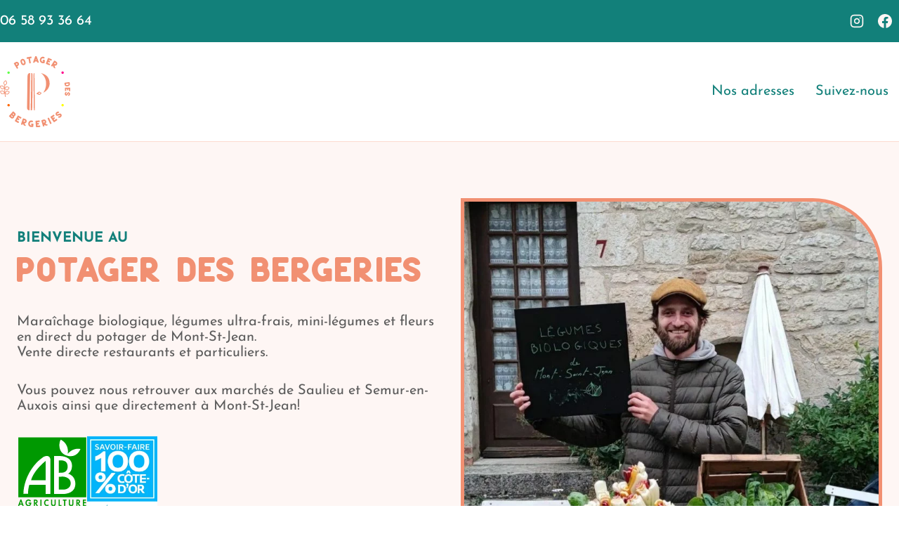

--- FILE ---
content_type: text/html; charset=UTF-8
request_url: https://www.potagerdesbergeries.fr/
body_size: 23249
content:
<!doctype html><html
lang=fr-FR class=no-js itemtype=https://schema.org/WebPage itemscope><head><style>img.lazy{min-height:1px}</style><link
href=https://www.potagerdesbergeries.fr/wp-content/plugins/w3-total-cache/pub/js/lazyload.min.js as=script><meta
charset="UTF-8"><meta
name="viewport" content="width=device-width, initial-scale=1, minimum-scale=1"><title>Potager des Bergeries &#8211; Vente de Légumes Bio en direct du potager | Mont Saint Jean</title><link
rel=preload href=https://www.potagerdesbergeries.fr/wp-content/uploads/2024/05/american_lemon_sans-webfont.woff2 as=font type=font/woff2 crossorigin><link
rel=stylesheet href=https://www.potagerdesbergeries.fr/wp-content/cache/minify/a85ae.css media=all><meta
name='robots' content='max-image-preview:large'><link
rel=alternate type=application/rss+xml title="Potager des Bergeries &raquo; Flux" href=https://www.potagerdesbergeries.fr/feed/ ><link
rel=alternate type=application/rss+xml title="Potager des Bergeries &raquo; Flux des commentaires" href=https://www.potagerdesbergeries.fr/comments/feed/ > <script>document.documentElement.classList.remove( 'no-js' );</script> <link
rel=alternate title="oEmbed (JSON)" type=application/json+oembed href="https://www.potagerdesbergeries.fr/wp-json/oembed/1.0/embed?url=https%3A%2F%2Fwww.potagerdesbergeries.fr%2F"><link
rel=alternate title="oEmbed (XML)" type=text/xml+oembed href="https://www.potagerdesbergeries.fr/wp-json/oembed/1.0/embed?url=https%3A%2F%2Fwww.potagerdesbergeries.fr%2F&#038;format=xml"><style id=wp-img-auto-sizes-contain-inline-css>img:is([sizes=auto i],[sizes^="auto," i]){contain-intrinsic-size:3000px 1500px}</style><style id=cf-frontend-style-inline-css>@font-face{font-family:'American Lemon Sans';font-weight:400;src:url('https://www.potagerdesbergeries.fr/wp-content/uploads/2024/05/american_lemon_sans-webfont.woff2') format('woff2'),
url('https://www.potagerdesbergeries.fr/wp-content/uploads/2024/05/american_lemon_sans-webfont.woff') format('woff')}</style><link
rel=stylesheet href=https://www.potagerdesbergeries.fr/wp-content/cache/minify/4b06f.css media=all><style id=wp-block-library-inline-css>/*<![CDATA[*/:root{--wp-block-synced-color:#7a00df;--wp-block-synced-color--rgb:122,0,223;--wp-bound-block-color:var(--wp-block-synced-color);--wp-editor-canvas-background:#ddd;--wp-admin-theme-color:#007cba;--wp-admin-theme-color--rgb:0,124,186;--wp-admin-theme-color-darker-10:#006ba1;--wp-admin-theme-color-darker-10--rgb:0,107,160.5;--wp-admin-theme-color-darker-20:#005a87;--wp-admin-theme-color-darker-20--rgb:0,90,135;--wp-admin-border-width-focus:2px}@media (min-resolution:192dpi){:root{--wp-admin-border-width-focus:1.5px}}.wp-element-button{cursor:pointer}:root .has-very-light-gray-background-color{background-color:#eee}:root .has-very-dark-gray-background-color{background-color:#313131}:root .has-very-light-gray-color{color:#eee}:root .has-very-dark-gray-color{color:#313131}:root .has-vivid-green-cyan-to-vivid-cyan-blue-gradient-background{background:linear-gradient(135deg,#00d084,#0693e3)}:root .has-purple-crush-gradient-background{background:linear-gradient(135deg,#34e2e4,#4721fb 50%,#ab1dfe)}:root .has-hazy-dawn-gradient-background{background:linear-gradient(135deg,#faaca8,#dad0ec)}:root .has-subdued-olive-gradient-background{background:linear-gradient(135deg,#fafae1,#67a671)}:root .has-atomic-cream-gradient-background{background:linear-gradient(135deg,#fdd79a,#004a59)}:root .has-nightshade-gradient-background{background:linear-gradient(135deg,#330968,#31cdcf)}:root .has-midnight-gradient-background{background:linear-gradient(135deg,#020381,#2874fc)}:root{--wp--preset--font-size--normal:16px;--wp--preset--font-size--huge:42px}.has-regular-font-size{font-size:1em}.has-larger-font-size{font-size:2.625em}.has-normal-font-size{font-size:var(--wp--preset--font-size--normal)}.has-huge-font-size{font-size:var(--wp--preset--font-size--huge)}.has-text-align-center{text-align:center}.has-text-align-left{text-align:left}.has-text-align-right{text-align:right}.has-fit-text{white-space:nowrap!important}#end-resizable-editor-section{display:none}.aligncenter{clear:both}.items-justified-left{justify-content:flex-start}.items-justified-center{justify-content:center}.items-justified-right{justify-content:flex-end}.items-justified-space-between{justify-content:space-between}.screen-reader-text{border:0;clip-path:inset(50%);height:1px;margin:-1px;overflow:hidden;padding:0;position:absolute;width:1px;word-wrap:normal!important}.screen-reader-text:focus{background-color:#ddd;clip-path:none;color:#444;display:block;font-size:1em;height:auto;left:5px;line-height:normal;padding:15px
23px 14px;text-decoration:none;top:5px;width:auto;z-index:100000}html :where(.has-border-color){border-style:solid}html :where([style*=border-top-color]){border-top-style:solid}html :where([style*=border-right-color]){border-right-style:solid}html :where([style*=border-bottom-color]){border-bottom-style:solid}html :where([style*=border-left-color]){border-left-style:solid}html :where([style*=border-width]){border-style:solid}html :where([style*=border-top-width]){border-top-style:solid}html :where([style*=border-right-width]){border-right-style:solid}html :where([style*=border-bottom-width]){border-bottom-style:solid}html :where([style*=border-left-width]){border-left-style:solid}html :where(img[class*=wp-image-]){height:auto;max-width:100%}:where(figure){margin:0
0 1em}html :where(.is-position-sticky){--wp-admin--admin-bar--position-offset:var(--wp-admin--admin-bar--height,0px)}@media screen and (max-width:600px){html:where(.is-position-sticky){--wp-admin--admin-bar--position-offset:0px}}/*]]>*/</style><style id=wp-block-paragraph-inline-css>.is-small-text{font-size:.875em}.is-regular-text{font-size:1em}.is-large-text{font-size:2.25em}.is-larger-text{font-size:3em}.has-drop-cap:not(:focus):first-letter {float:left;font-size:8.4em;font-style:normal;font-weight:100;line-height:.68;margin:.05em .1em 0 0;text-transform:uppercase}body.rtl .has-drop-cap:not(:focus):first-letter {float:none;margin-left:.1em}p.has-drop-cap.has-background{overflow:hidden}:root :where(p.has-background){padding:1.25em 2.375em}:where(p.has-text-color:not(.has-link-color)) a{color:inherit}p.has-text-align-left[style*="writing-mode:vertical-lr"],p.has-text-align-right[style*="writing-mode:vertical-rl"]{rotate:180deg}</style><style id=global-styles-inline-css>/*<![CDATA[*/:root{--wp--preset--aspect-ratio--square:1;--wp--preset--aspect-ratio--4-3:4/3;--wp--preset--aspect-ratio--3-4:3/4;--wp--preset--aspect-ratio--3-2:3/2;--wp--preset--aspect-ratio--2-3:2/3;--wp--preset--aspect-ratio--16-9:16/9;--wp--preset--aspect-ratio--9-16:9/16;--wp--preset--color--black:#000;--wp--preset--color--cyan-bluish-gray:#abb8c3;--wp--preset--color--white:#fff;--wp--preset--color--pale-pink:#f78da7;--wp--preset--color--vivid-red:#cf2e2e;--wp--preset--color--luminous-vivid-orange:#ff6900;--wp--preset--color--luminous-vivid-amber:#fcb900;--wp--preset--color--light-green-cyan:#7bdcb5;--wp--preset--color--vivid-green-cyan:#00d084;--wp--preset--color--pale-cyan-blue:#8ed1fc;--wp--preset--color--vivid-cyan-blue:#0693e3;--wp--preset--color--vivid-purple:#9b51e0;--wp--preset--color--theme-palette-1:var(--global-palette1);--wp--preset--color--theme-palette-2:var(--global-palette2);--wp--preset--color--theme-palette-3:var(--global-palette3);--wp--preset--color--theme-palette-4:var(--global-palette4);--wp--preset--color--theme-palette-5:var(--global-palette5);--wp--preset--color--theme-palette-6:var(--global-palette6);--wp--preset--color--theme-palette-7:var(--global-palette7);--wp--preset--color--theme-palette-8:var(--global-palette8);--wp--preset--color--theme-palette-9:var(--global-palette9);--wp--preset--color--theme-palette-10:var(--global-palette10);--wp--preset--color--theme-palette-11:var(--global-palette11);--wp--preset--color--theme-palette-12:var(--global-palette12);--wp--preset--color--theme-palette-13:var(--global-palette13);--wp--preset--color--theme-palette-14:var(--global-palette14);--wp--preset--color--theme-palette-15:var(--global-palette15);--wp--preset--gradient--vivid-cyan-blue-to-vivid-purple:linear-gradient(135deg,rgb(6,147,227) 0%,rgb(155,81,224) 100%);--wp--preset--gradient--light-green-cyan-to-vivid-green-cyan:linear-gradient(135deg,rgb(122,220,180) 0%,rgb(0,208,130) 100%);--wp--preset--gradient--luminous-vivid-amber-to-luminous-vivid-orange:linear-gradient(135deg,rgb(252,185,0) 0%,rgb(255,105,0) 100%);--wp--preset--gradient--luminous-vivid-orange-to-vivid-red:linear-gradient(135deg,rgb(255,105,0) 0%,rgb(207,46,46) 100%);--wp--preset--gradient--very-light-gray-to-cyan-bluish-gray:linear-gradient(135deg,rgb(238,238,238) 0%,rgb(169,184,195) 100%);--wp--preset--gradient--cool-to-warm-spectrum:linear-gradient(135deg,rgb(74,234,220) 0%,rgb(151,120,209) 20%,rgb(207,42,186) 40%,rgb(238,44,130) 60%,rgb(251,105,98) 80%,rgb(254,248,76) 100%);--wp--preset--gradient--blush-light-purple:linear-gradient(135deg,rgb(255,206,236) 0%,rgb(152,150,240) 100%);--wp--preset--gradient--blush-bordeaux:linear-gradient(135deg,rgb(254,205,165) 0%,rgb(254,45,45) 50%,rgb(107,0,62) 100%);--wp--preset--gradient--luminous-dusk:linear-gradient(135deg,rgb(255,203,112) 0%,rgb(199,81,192) 50%,rgb(65,88,208) 100%);--wp--preset--gradient--pale-ocean:linear-gradient(135deg,rgb(255,245,203) 0%,rgb(182,227,212) 50%,rgb(51,167,181) 100%);--wp--preset--gradient--electric-grass:linear-gradient(135deg,rgb(202,248,128) 0%,rgb(113,206,126) 100%);--wp--preset--gradient--midnight:linear-gradient(135deg,rgb(2,3,129) 0%,rgb(40,116,252) 100%);--wp--preset--font-size--small:var(--global-font-size-small);--wp--preset--font-size--medium:var(--global-font-size-medium);--wp--preset--font-size--large:var(--global-font-size-large);--wp--preset--font-size--x-large:42px;--wp--preset--font-size--larger:var(--global-font-size-larger);--wp--preset--font-size--xxlarge:var(--global-font-size-xxlarge);--wp--preset--spacing--20:0.44rem;--wp--preset--spacing--30:0.67rem;--wp--preset--spacing--40:1rem;--wp--preset--spacing--50:1.5rem;--wp--preset--spacing--60:2.25rem;--wp--preset--spacing--70:3.38rem;--wp--preset--spacing--80:5.06rem;--wp--preset--shadow--natural:6px 6px 9px rgba(0, 0, 0, 0.2);--wp--preset--shadow--deep:12px 12px 50px rgba(0, 0, 0, 0.4);--wp--preset--shadow--sharp:6px 6px 0px rgba(0, 0, 0, 0.2);--wp--preset--shadow--outlined:6px 6px 0px -3px rgb(255, 255, 255), 6px 6px rgb(0, 0, 0);--wp--preset--shadow--crisp:6px 6px 0px rgb(0, 0, 0)}:where(.is-layout-flex){gap:0.5em}:where(.is-layout-grid){gap:0.5em}body .is-layout-flex{display:flex}.is-layout-flex{flex-wrap:wrap;align-items:center}.is-layout-flex>:is(*,div){margin:0}body .is-layout-grid{display:grid}.is-layout-grid>:is(*,div){margin:0}:where(.wp-block-columns.is-layout-flex){gap:2em}:where(.wp-block-columns.is-layout-grid){gap:2em}:where(.wp-block-post-template.is-layout-flex){gap:1.25em}:where(.wp-block-post-template.is-layout-grid){gap:1.25em}.has-black-color{color:var(--wp--preset--color--black) !important}.has-cyan-bluish-gray-color{color:var(--wp--preset--color--cyan-bluish-gray) !important}.has-white-color{color:var(--wp--preset--color--white) !important}.has-pale-pink-color{color:var(--wp--preset--color--pale-pink) !important}.has-vivid-red-color{color:var(--wp--preset--color--vivid-red) !important}.has-luminous-vivid-orange-color{color:var(--wp--preset--color--luminous-vivid-orange) !important}.has-luminous-vivid-amber-color{color:var(--wp--preset--color--luminous-vivid-amber) !important}.has-light-green-cyan-color{color:var(--wp--preset--color--light-green-cyan) !important}.has-vivid-green-cyan-color{color:var(--wp--preset--color--vivid-green-cyan) !important}.has-pale-cyan-blue-color{color:var(--wp--preset--color--pale-cyan-blue) !important}.has-vivid-cyan-blue-color{color:var(--wp--preset--color--vivid-cyan-blue) !important}.has-vivid-purple-color{color:var(--wp--preset--color--vivid-purple) !important}.has-black-background-color{background-color:var(--wp--preset--color--black) !important}.has-cyan-bluish-gray-background-color{background-color:var(--wp--preset--color--cyan-bluish-gray) !important}.has-white-background-color{background-color:var(--wp--preset--color--white) !important}.has-pale-pink-background-color{background-color:var(--wp--preset--color--pale-pink) !important}.has-vivid-red-background-color{background-color:var(--wp--preset--color--vivid-red) !important}.has-luminous-vivid-orange-background-color{background-color:var(--wp--preset--color--luminous-vivid-orange) !important}.has-luminous-vivid-amber-background-color{background-color:var(--wp--preset--color--luminous-vivid-amber) !important}.has-light-green-cyan-background-color{background-color:var(--wp--preset--color--light-green-cyan) !important}.has-vivid-green-cyan-background-color{background-color:var(--wp--preset--color--vivid-green-cyan) !important}.has-pale-cyan-blue-background-color{background-color:var(--wp--preset--color--pale-cyan-blue) !important}.has-vivid-cyan-blue-background-color{background-color:var(--wp--preset--color--vivid-cyan-blue) !important}.has-vivid-purple-background-color{background-color:var(--wp--preset--color--vivid-purple) !important}.has-black-border-color{border-color:var(--wp--preset--color--black) !important}.has-cyan-bluish-gray-border-color{border-color:var(--wp--preset--color--cyan-bluish-gray) !important}.has-white-border-color{border-color:var(--wp--preset--color--white) !important}.has-pale-pink-border-color{border-color:var(--wp--preset--color--pale-pink) !important}.has-vivid-red-border-color{border-color:var(--wp--preset--color--vivid-red) !important}.has-luminous-vivid-orange-border-color{border-color:var(--wp--preset--color--luminous-vivid-orange) !important}.has-luminous-vivid-amber-border-color{border-color:var(--wp--preset--color--luminous-vivid-amber) !important}.has-light-green-cyan-border-color{border-color:var(--wp--preset--color--light-green-cyan) !important}.has-vivid-green-cyan-border-color{border-color:var(--wp--preset--color--vivid-green-cyan) !important}.has-pale-cyan-blue-border-color{border-color:var(--wp--preset--color--pale-cyan-blue) !important}.has-vivid-cyan-blue-border-color{border-color:var(--wp--preset--color--vivid-cyan-blue) !important}.has-vivid-purple-border-color{border-color:var(--wp--preset--color--vivid-purple) !important}.has-vivid-cyan-blue-to-vivid-purple-gradient-background{background:var(--wp--preset--gradient--vivid-cyan-blue-to-vivid-purple) !important}.has-light-green-cyan-to-vivid-green-cyan-gradient-background{background:var(--wp--preset--gradient--light-green-cyan-to-vivid-green-cyan) !important}.has-luminous-vivid-amber-to-luminous-vivid-orange-gradient-background{background:var(--wp--preset--gradient--luminous-vivid-amber-to-luminous-vivid-orange) !important}.has-luminous-vivid-orange-to-vivid-red-gradient-background{background:var(--wp--preset--gradient--luminous-vivid-orange-to-vivid-red) !important}.has-very-light-gray-to-cyan-bluish-gray-gradient-background{background:var(--wp--preset--gradient--very-light-gray-to-cyan-bluish-gray) !important}.has-cool-to-warm-spectrum-gradient-background{background:var(--wp--preset--gradient--cool-to-warm-spectrum) !important}.has-blush-light-purple-gradient-background{background:var(--wp--preset--gradient--blush-light-purple) !important}.has-blush-bordeaux-gradient-background{background:var(--wp--preset--gradient--blush-bordeaux) !important}.has-luminous-dusk-gradient-background{background:var(--wp--preset--gradient--luminous-dusk) !important}.has-pale-ocean-gradient-background{background:var(--wp--preset--gradient--pale-ocean) !important}.has-electric-grass-gradient-background{background:var(--wp--preset--gradient--electric-grass) !important}.has-midnight-gradient-background{background:var(--wp--preset--gradient--midnight) !important}.has-small-font-size{font-size:var(--wp--preset--font-size--small) !important}.has-medium-font-size{font-size:var(--wp--preset--font-size--medium) !important}.has-large-font-size{font-size:var(--wp--preset--font-size--large) !important}.has-x-large-font-size{font-size:var(--wp--preset--font-size--x-large) !important}/*]]>*/</style><style id=classic-theme-styles-inline-css>/*! This file is auto-generated */
.wp-block-button__link{color:#fff;background-color:#32373c;border-radius:9999px;box-shadow:none;text-decoration:none;padding:calc(.667em + 2px) calc(1.333em + 2px);font-size:1.125em}.wp-block-file__button{background:#32373c;color:#fff;text-decoration:none}</style><link
rel=stylesheet href=https://www.potagerdesbergeries.fr/wp-content/cache/minify/39700.css media=all><style id=kadence-global-inline-css>/*<![CDATA[*/:root{--global-palette1:#f19072;--global-palette2:#12807a;--global-palette3:#3d3d3e;--global-palette4:#5c5c5c;--global-palette5:#bbbdbf;--global-palette6:#d7dbde;--global-palette7:#fcdacf;--global-palette8:#fef6f4;--global-palette9:#fff;--global-palette10:oklch(from var(--global-palette1) calc(l + 0.10 * (1 - l)) calc(c * 1.00) calc(h + 180) / 100%);--global-palette11:#13612e;--global-palette12:#1159af;--global-palette13:#b82105;--global-palette14:#f7630c;--global-palette15:#f5a524;--global-palette9rgb:255, 255, 255;--global-palette-highlight:var(--global-palette1);--global-palette-highlight-alt:var(--global-palette2);--global-palette-highlight-alt2:var(--global-palette9);--global-palette-btn-bg:var(--global-palette1);--global-palette-btn-bg-hover:var(--global-palette2);--global-palette-btn:var(--global-palette9);--global-palette-btn-hover:var(--global-palette9);--global-palette-btn-sec-bg:var(--global-palette7);--global-palette-btn-sec-bg-hover:var(--global-palette2);--global-palette-btn-sec:var(--global-palette3);--global-palette-btn-sec-hover:var(--global-palette9);--global-body-font-family:'Josefin Sans',sans-serif;--global-heading-font-family:"American Lemon Sans",Verdana,Arial,sans-serif;--global-primary-nav-font-family:inherit;--global-fallback-font:sans-serif;--global-display-fallback-font:sans-serif;--global-content-width:1290px;--global-content-wide-width:calc(1290px + 230px);--global-content-narrow-width:842px;--global-content-edge-padding:1.5rem;--global-content-boxed-padding:2rem;--global-calc-content-width:calc(1290px - var(--global-content-edge-padding) - var(--global-content-edge-padding) );--wp--style--global--content-size:var(--global-calc-content-width)}.wp-site-blocks{--global-vw:calc( 100vw - ( 0.5 * var(--scrollbar-offset)))}body{background:var(--global-palette9)}body,input,select,optgroup,textarea{font-style:normal;font-weight:normal;font-size:20px;line-height:1.1em;font-family:var(--global-body-font-family);color:var(--global-palette4)}.content-bg, body.content-style-unboxed
.site{background:var(--global-palette8)}h1,h2,h3,h4,h5,h6{font-family:var(--global-heading-font-family)}h1{font-style:normal;font-weight:400;font-size:72px;line-height:0.8;color:var(--global-palette3)}h2{font-style:normal;font-weight:400;font-size:64px;line-height:0.8;color:var(--global-palette2)}h3{font-style:normal;font-weight:400;font-size:56px;line-height:0.8;color:var(--global-palette3)}h4{font-style:normal;font-weight:400;font-size:36px;line-height:0.8;color:var(--global-palette4)}h5{font-style:normal;font-weight:400;font-size:28px;line-height:0.8;color:var(--global-palette4)}h6{font-style:normal;font-weight:700;font-size:20px;line-height:1.5;font-family:'Josefin Sans',sans-serif;text-transform:uppercase;color:var(--global-palette2)}.entry-hero .kadence-breadcrumbs{max-width:1290px}.site-container,.site-header-row-layout-contained,.site-footer-row-layout-contained,.entry-hero-layout-contained,.comments-area,.alignfull>.wp-block-cover__inner-container,.alignwide>.wp-block-cover__inner-container{max-width:var(--global-content-width)}.content-width-narrow .content-container.site-container, .content-width-narrow .hero-container.site-container{max-width:var(--global-content-narrow-width)}@media all and (min-width: 1520px){.wp-site-blocks .content-container
.alignwide{margin-left:-115px;margin-right:-115px;width:unset;max-width:unset}}@media all and (min-width: 1102px){.content-width-narrow .wp-site-blocks .content-container
.alignwide{margin-left:-130px;margin-right:-130px;width:unset;max-width:unset}}.content-style-boxed .wp-site-blocks .entry-content
.alignwide{margin-left:calc( -1 * var( --global-content-boxed-padding ) );margin-right:calc( -1 * var( --global-content-boxed-padding ) )}.content-area{margin-top:5rem;margin-bottom:5rem}@media all and (max-width: 1024px){.content-area{margin-top:3rem;margin-bottom:3rem}}@media all and (max-width: 767px){.content-area{margin-top:2rem;margin-bottom:2rem}}@media all and (max-width: 1024px){:root{--global-content-boxed-padding:2rem}}@media all and (max-width: 767px){:root{--global-content-boxed-padding:1.5rem}}.entry-content-wrap{padding:2rem}@media all and (max-width: 1024px){.entry-content-wrap{padding:2rem}}@media all and (max-width: 767px){.entry-content-wrap{padding:1.5rem}}.entry.single-entry{box-shadow:0px 15px 15px -10px rgba(0,0,0,0.05)}.entry.loop-entry{box-shadow:0px 15px 15px -10px rgba(0,0,0,0.05)}.loop-entry .entry-content-wrap{padding:2rem}@media all and (max-width: 1024px){.loop-entry .entry-content-wrap{padding:2rem}}@media all and (max-width: 767px){.loop-entry .entry-content-wrap{padding:1.5rem}}button, .button, .wp-block-button__link, input[type="button"], input[type="reset"], input[type="submit"], .fl-button, .elementor-button-wrapper .elementor-button,.wc-block-components-checkout-place-order-button,.wc-block-cart__submit{box-shadow:0px 0px 0px -7px rgba(0,0,0,0)}button:hover, button:focus, button:active, .button:hover, .button:focus, .button:active, .wp-block-button__link:hover, .wp-block-button__link:focus, .wp-block-button__link:active, input[type="button"]:hover, input[type="button"]:focus, input[type="button"]:active, input[type="reset"]:hover, input[type="reset"]:focus, input[type="reset"]:active, input[type="submit"]:hover, input[type="submit"]:focus, input[type="submit"]:active, .elementor-button-wrapper .elementor-button:hover, .elementor-button-wrapper .elementor-button:focus, .elementor-button-wrapper .elementor-button:active,.wc-block-cart__submit:hover{box-shadow:0px 15px 25px -7px rgba(0,0,0,0.1)}.kb-button.kb-btn-global-outline.kb-btn-global-inherit{padding-top:calc(px - 2px);padding-right:calc(px - 2px);padding-bottom:calc(px - 2px);padding-left:calc(px - 2px)}@media all and (min-width: 1025px){.transparent-header .entry-hero .entry-hero-container-inner{padding-top:calc(0px + 80px)}}@media all and (max-width: 1024px){.mobile-transparent-header .entry-hero .entry-hero-container-inner{padding-top:80px}}@media all and (max-width: 767px){.mobile-transparent-header .entry-hero .entry-hero-container-inner{padding-top:80px}}.entry-hero.page-hero-section .entry-header{min-height:200px}.loop-entry.type-post h2.entry-title{font-style:normal;font-size:20px;color:var(--global-palette4)}@media all and (max-width: 1024px){.mobile-transparent-header
#masthead{position:absolute;left:0px;right:0px;z-index:100}.kadence-scrollbar-fixer.mobile-transparent-header
#masthead{right:var(--scrollbar-offset,0)}.mobile-transparent-header #masthead, .mobile-transparent-header .site-top-header-wrap .site-header-row-container-inner, .mobile-transparent-header .site-main-header-wrap .site-header-row-container-inner, .mobile-transparent-header .site-bottom-header-wrap .site-header-row-container-inner{background:transparent}.site-header-row-tablet-layout-fullwidth,.site-header-row-tablet-layout-standard{padding:0px}}@media all and (min-width: 1025px){.transparent-header
#masthead{position:absolute;left:0px;right:0px;z-index:100}.transparent-header.kadence-scrollbar-fixer
#masthead{right:var(--scrollbar-offset,0)}.transparent-header #masthead, .transparent-header .site-top-header-wrap .site-header-row-container-inner, .transparent-header .site-main-header-wrap .site-header-row-container-inner, .transparent-header .site-bottom-header-wrap .site-header-row-container-inner{background:transparent}}.site-branding a.brand
img{max-width:100px}.site-branding a.brand img.svg-logo-image{width:100px}@media all and (max-width: 767px){.site-branding a.brand
img{max-width:58px}.site-branding a.brand img.svg-logo-image{width:58px}}.site-branding{padding:0px
0px 0px 0px}.site-branding .site-title{font-weight:700;font-size:26px;line-height:1.2;color:var(--global-palette3)}#masthead, #masthead .kadence-sticky-header.item-is-fixed:not(.item-at-start):not(.site-header-row-container):not(.site-main-header-wrap), #masthead .kadence-sticky-header.item-is-fixed:not(.item-at-start)>.site-header-row-container-inner{background:#fff}.site-main-header-wrap .site-header-row-container-inner{background:var(--global-palette9);border-bottom:1px solid var(--global-palette7)}.site-main-header-inner-wrap{min-height:80px}.site-main-header-wrap .site-header-row-container-inner>.site-container{padding:20px
0px 20px 0px}.site-top-header-wrap .site-header-row-container-inner{background:var(--global-palette2)}.site-top-header-inner-wrap{min-height:0px}.site-top-header-wrap .site-header-row-container-inner>.site-container{padding:10px
0px 10px 0px}.header-navigation[class*="header-navigation-style-underline"] .header-menu-container.primary-menu-container>ul>li>a:after{width:calc( 100% - 1.5em)}.main-navigation .primary-menu-container>ul>li.menu-item>a{padding-left:calc(1.5em / 2);padding-right:calc(1.5em / 2);padding-top:0.6em;padding-bottom:0.6em;color:var(--global-palette2)}.main-navigation .primary-menu-container > ul > li.menu-item .dropdown-nav-special-toggle{right:calc(1.5em / 2)}.main-navigation .primary-menu-container>ul>li.menu-item>a:hover{color:var(--global-palette-highlight)}.main-navigation .primary-menu-container>ul>li.menu-item.current-menu-item>a{color:var(--global-palette1)}.header-navigation .header-menu-container ul ul.sub-menu, .header-navigation .header-menu-container ul
ul.submenu{background:var(--global-palette3);box-shadow:0px 2px 13px 0px rgba(0,0,0,0.1)}.header-navigation .header-menu-container ul ul li.menu-item, .header-menu-container ul.menu>li.kadence-menu-mega-enabled>ul>li.menu-item>a{border-bottom:1px solid rgba(255,255,255,0.1);border-radius:0px 0px 0px 0px}.header-navigation .header-menu-container ul ul li.menu-item>a{width:200px;padding-top:1em;padding-bottom:1em;color:var(--global-palette8);font-size:12px}.header-navigation .header-menu-container ul ul li.menu-item>a:hover{color:var(--global-palette9);background:var(--global-palette4);border-radius:0px 0px 0px 0px}.header-navigation .header-menu-container ul ul li.menu-item.current-menu-item>a{color:var(--global-palette9);background:var(--global-palette4);border-radius:0px 0px 0px 0px}.mobile-toggle-open-container .menu-toggle-open, .mobile-toggle-open-container .menu-toggle-open:focus{color:var(--global-palette5);padding:0.4em 0.6em 0.4em 0.6em;font-size:14px}.mobile-toggle-open-container .menu-toggle-open.menu-toggle-style-bordered{border:1px
solid currentColor}.mobile-toggle-open-container .menu-toggle-open .menu-toggle-icon{font-size:20px}.mobile-toggle-open-container .menu-toggle-open:hover, .mobile-toggle-open-container .menu-toggle-open:focus-visible{color:var(--global-palette-highlight)}.mobile-navigation ul
li{font-size:14px}.mobile-navigation ul li
a{padding-top:1em;padding-bottom:1em}.mobile-navigation ul li > a, .mobile-navigation ul li.menu-item-has-children>.drawer-nav-drop-wrap{color:var(--global-palette8)}.mobile-navigation ul li.current-menu-item > a, .mobile-navigation ul li.current-menu-item.menu-item-has-children>.drawer-nav-drop-wrap{color:var(--global-palette-highlight)}.mobile-navigation ul li.menu-item-has-children .drawer-nav-drop-wrap, .mobile-navigation ul li:not(.menu-item-has-children) a{border-bottom:1px solid rgba(255,255,255,0.1)}.mobile-navigation:not(.drawer-navigation-parent-toggle-true) ul li.menu-item-has-children .drawer-nav-drop-wrap
button{border-left:1px solid rgba(255,255,255,0.1)}#mobile-drawer .drawer-header .drawer-toggle{padding:0.6em 0.15em 0.6em 0.15em;font-size:24px}.header-social-wrap .header-social-inner-wrap{font-size:1em;gap:0.3em}.header-social-wrap .header-social-inner-wrap .social-button{color:var(--global-palette8);border:2px
none transparent;border-radius:3px}.site-middle-footer-wrap .site-footer-row-container-inner{background:var(--global-palette7);border-top:1px solid var(--global-palette1);border-bottom:1px solid var(--global-palette1)}.site-middle-footer-inner-wrap{padding-top:30px;padding-bottom:30px;grid-column-gap:30px;grid-row-gap:30px}.site-middle-footer-inner-wrap
.widget{margin-bottom:30px}.site-middle-footer-inner-wrap .site-footer-section:not(:last-child):after{right:calc(-30px / 2)}.site-bottom-footer-wrap .site-footer-row-container-inner{background:var(--global-palette8)}.site-bottom-footer-inner-wrap{padding-top:30px;padding-bottom:30px;grid-column-gap:30px}.site-bottom-footer-inner-wrap
.widget{margin-bottom:30px}.site-bottom-footer-inner-wrap .site-footer-section:not(:last-child):after{right:calc(-30px / 2)}.footer-social-wrap .footer-social-inner-wrap{font-size:1em;gap:0.3em}.site-footer .site-footer-wrap .site-footer-section .footer-social-wrap .footer-social-inner-wrap .social-button{border:2px
none transparent;border-radius:3px}/*]]>*/</style><link
rel=stylesheet href=https://www.potagerdesbergeries.fr/wp-content/cache/minify/57eb7.css media=all><style id=kadence-blocks-advancedheading-inline-css>.wp-block-kadence-advancedheading
mark{background:transparent;border-style:solid;border-width:0}.wp-block-kadence-advancedheading mark.kt-highlight{color:#f76a0c}.kb-adv-heading-icon{display:inline-flex;justify-content:center;align-items:center}.is-layout-constrained>.kb-advanced-heading-link{display:block}.single-content .kadence-advanced-heading-wrapper h1, .single-content .kadence-advanced-heading-wrapper h2, .single-content .kadence-advanced-heading-wrapper h3, .single-content .kadence-advanced-heading-wrapper h4, .single-content .kadence-advanced-heading-wrapper h5, .single-content .kadence-advanced-heading-wrapper
h6{margin:1.5em 0 .5em}.single-content .kadence-advanced-heading-wrapper+*{margin-top:0}.kb-screen-reader-text{position:absolute;width:1px;height:1px;padding:0;margin:-1px;overflow:hidden;clip:rect(0,0,0,0)}</style><link
rel=stylesheet href=https://www.potagerdesbergeries.fr/wp-content/cache/minify/77fac.css media=all><style id=kadence-blocks-global-variables-inline-css>/*<![CDATA[*/:root{--global-kb-font-size-sm:clamp(0.8rem, 0.73rem + 0.217vw, 0.9rem);--global-kb-font-size-md:clamp(1.1rem, 0.995rem + 0.326vw, 1.25rem);--global-kb-font-size-lg:clamp(1.75rem, 1.576rem + 0.543vw, 2rem);--global-kb-font-size-xl:clamp(2.25rem, 1.728rem + 1.63vw, 3rem);--global-kb-font-size-xxl:clamp(2.5rem, 1.456rem + 3.26vw, 4rem);--global-kb-font-size-xxxl:clamp(2.75rem, 0.489rem + 7.065vw, 6rem)}/*]]>*/</style><style id=kadence_blocks_css-inline-css>/*<![CDATA[*/.kb-row-layout-id40_419ee4-72>.kt-row-column-wrap{max-width:var( --global-content-width, 1290px );padding-left:var(--global-content-edge-padding);padding-right:var(--global-content-edge-padding);padding-top:80px;padding-bottom:0px;grid-template-columns:minmax(0, calc(50% - ((var(--kb-default-row-gutter, var(--global-row-gutter-md, 2rem)) * 1 )/2)))minmax(0, calc(50% - ((var(--kb-default-row-gutter, var(--global-row-gutter-md, 2rem)) * 1 )/2)))}.kb-row-layout-id40_419ee4-72{z-index:2000;position:relative}@media all and (max-width: 767px){.kb-row-layout-id40_419ee4-72>.kt-row-column-wrap{grid-template-columns:minmax(0, 1fr)}}.kadence-column40_b93af4-55>.kt-inside-inner-col{display:flex}.kadence-column40_b93af4-55>.kt-inside-inner-col{column-gap:var(--global-kb-gap-sm, 1rem)}.kadence-column40_b93af4-55>.kt-inside-inner-col{flex-direction:column;justify-content:center}.kadence-column40_b93af4-55>.kt-inside-inner-col>.aligncenter{width:100%}.kt-row-column-wrap>.kadence-column40_b93af4-55{align-self:center}.kt-inner-column-height-full:not(.kt-has-1-columns)>.wp-block-kadence-column.kadence-column40_b93af4-55{align-self:auto}.kt-inner-column-height-full:not(.kt-has-1-columns)>.wp-block-kadence-column.kadence-column40_b93af4-55>.kt-inside-inner-col{flex-direction:column;justify-content:center}@media all and (max-width: 1024px){.kt-row-column-wrap>.kadence-column40_b93af4-55{align-self:center}}@media all and (max-width: 1024px){.kt-inner-column-height-full:not(.kt-has-1-columns)>.wp-block-kadence-column.kadence-column40_b93af4-55{align-self:auto}}@media all and (max-width: 1024px){.kt-inner-column-height-full:not(.kt-has-1-columns)>.wp-block-kadence-column.kadence-column40_b93af4-55>.kt-inside-inner-col{flex-direction:column;justify-content:center}}@media all and (max-width: 1024px){.kadence-column40_b93af4-55>.kt-inside-inner-col{flex-direction:column;justify-content:center}}@media all and (max-width: 767px){.kt-row-column-wrap>.kadence-column40_b93af4-55{align-self:center}.kt-inner-column-height-full:not(.kt-has-1-columns)>.wp-block-kadence-column.kadence-column40_b93af4-55{align-self:auto}.kt-inner-column-height-full:not(.kt-has-1-columns)>.wp-block-kadence-column.kadence-column40_b93af4-55>.kt-inside-inner-col{flex-direction:column;justify-content:center}.kadence-column40_b93af4-55>.kt-inside-inner-col{flex-direction:column;justify-content:center}}.wp-block-kadence-advancedheading.kt-adv-heading40_707bd9-74,.wp-block-kadence-advancedheading.kt-adv-heading40_707bd9-74[data-kb-block="kb-adv-heading40_707bd9-74"]{margin-bottom:0px}.wp-block-kadence-advancedheading.kt-adv-heading40_707bd9-74 mark.kt-highlight, .wp-block-kadence-advancedheading.kt-adv-heading40_707bd9-74[data-kb-block="kb-adv-heading40_707bd9-74"] mark.kt-highlight{-webkit-box-decoration-break:clone;box-decoration-break:clone}.wp-block-kadence-advancedheading.kt-adv-heading40_dd69e4-24,.wp-block-kadence-advancedheading.kt-adv-heading40_dd69e4-24[data-kb-block="kb-adv-heading40_dd69e4-24"]{margin-top:0px}.wp-block-kadence-advancedheading.kt-adv-heading40_dd69e4-24 mark.kt-highlight, .wp-block-kadence-advancedheading.kt-adv-heading40_dd69e4-24[data-kb-block="kb-adv-heading40_dd69e4-24"] mark.kt-highlight{-webkit-box-decoration-break:clone;box-decoration-break:clone}@media all and (max-width: 1024px){.wp-block-kadence-advancedheading.kt-adv-heading40_dd69e4-24,.wp-block-kadence-advancedheading.kt-adv-heading40_dd69e4-24[data-kb-block="kb-adv-heading40_dd69e4-24"]{font-size:var(--global-kb-font-size-xxl, 4rem)}}@media all and (max-width: 767px){.wp-block-kadence-advancedheading.kt-adv-heading40_dd69e4-24,.wp-block-kadence-advancedheading.kt-adv-heading40_dd69e4-24[data-kb-block="kb-adv-heading40_dd69e4-24"]{font-size:40px}}.kadence-column40_dbbc58-d5>.kt-inside-inner-col{display:flex}.kadence-column40_dbbc58-d5>.kt-inside-inner-col{column-gap:var(--global-kb-gap-md, 2rem)}.kadence-column40_dbbc58-d5>.kt-inside-inner-col{flex-direction:row;flex-wrap:wrap;align-items:flex-start;flex-wrap:nowrap}.kadence-column40_dbbc58-d5>.kt-inside-inner-col>*,.kadence-column40_dbbc58-d5>.kt-inside-inner-col>figure.wp-block-image,.kadence-column40_dbbc58-d5>.kt-inside-inner-col>figure.wp-block-kadence-image{margin-top:0px;margin-bottom:0px}.kadence-column40_dbbc58-d5>.kt-inside-inner-col>.kb-image-is-ratio-size{flex-grow:1}.kt-row-column-wrap>.kadence-column40_dbbc58-d5{align-self:flex-start}.kt-inner-column-height-full:not(.kt-has-1-columns)>.wp-block-kadence-column.kadence-column40_dbbc58-d5{align-self:auto}.kt-inner-column-height-full:not(.kt-has-1-columns)>.wp-block-kadence-column.kadence-column40_dbbc58-d5>.kt-inside-inner-col{align-items:flex-start}@media all and (max-width: 1024px){.kt-row-column-wrap>.kadence-column40_dbbc58-d5{align-self:flex-start}}@media all and (max-width: 1024px){.kt-inner-column-height-full:not(.kt-has-1-columns)>.wp-block-kadence-column.kadence-column40_dbbc58-d5{align-self:auto}}@media all and (max-width: 1024px){.kt-inner-column-height-full:not(.kt-has-1-columns)>.wp-block-kadence-column.kadence-column40_dbbc58-d5>.kt-inside-inner-col{align-items:flex-start}}@media all and (max-width: 1024px){.kadence-column40_dbbc58-d5>.kt-inside-inner-col{flex-direction:row;flex-wrap:wrap;align-items:flex-start;flex-wrap:nowrap}}@media all and (min-width: 768px) and (max-width: 1024px){.kadence-column40_dbbc58-d5>.kt-inside-inner-col>*,.kadence-column40_dbbc58-d5>.kt-inside-inner-col>figure.wp-block-image,.kadence-column40_dbbc58-d5>.kt-inside-inner-col>figure.wp-block-kadence-image{margin-top:0px;margin-bottom:0px}.kadence-column40_dbbc58-d5>.kt-inside-inner-col>.kb-image-is-ratio-size{flex-grow:1}}@media all and (max-width: 767px){.kt-row-column-wrap>.kadence-column40_dbbc58-d5{align-self:flex-start}.kt-inner-column-height-full:not(.kt-has-1-columns)>.wp-block-kadence-column.kadence-column40_dbbc58-d5{align-self:auto}.kt-inner-column-height-full:not(.kt-has-1-columns)>.wp-block-kadence-column.kadence-column40_dbbc58-d5>.kt-inside-inner-col{align-items:flex-start}.kadence-column40_dbbc58-d5>.kt-inside-inner-col{flex-direction:row;flex-wrap:wrap;justify-content:flex-start;flex-wrap:nowrap}.kadence-column40_dbbc58-d5>.kt-inside-inner-col>*,.kadence-column40_dbbc58-d5>.kt-inside-inner-col>figure.wp-block-image,.kadence-column40_dbbc58-d5>.kt-inside-inner-col>figure.wp-block-kadence-image{margin-top:0px;margin-bottom:0px}.kadence-column40_dbbc58-d5>.kt-inside-inner-col>.kb-image-is-ratio-size{flex-grow:1}}.kb-image40_d16485-d0.kb-image-is-ratio-size, .kb-image40_d16485-d0 .kb-image-is-ratio-size{max-width:100px;width:100%}.wp-block-kadence-column > .kt-inside-inner-col > .kb-image40_d16485-d0.kb-image-is-ratio-size, .wp-block-kadence-column > .kt-inside-inner-col > .kb-image40_d16485-d0 .kb-image-is-ratio-size{align-self:unset}.kb-image40_d16485-d0{max-width:100px}.image-is-svg.kb-image40_d16485-d0{-webkit-flex:0 1 100%;flex:0 1 100%}.image-is-svg.kb-image40_d16485-d0
img{width:100%}.kb-image40_d16485-d0 .kb-image-has-overlay:after{opacity:0.3}.kb-image40_e3da47-2e.kb-image-is-ratio-size, .kb-image40_e3da47-2e .kb-image-is-ratio-size{max-width:100px;width:100%}.wp-block-kadence-column > .kt-inside-inner-col > .kb-image40_e3da47-2e.kb-image-is-ratio-size, .wp-block-kadence-column > .kt-inside-inner-col > .kb-image40_e3da47-2e .kb-image-is-ratio-size{align-self:unset}.kb-image40_e3da47-2e{max-width:100px}.image-is-svg.kb-image40_e3da47-2e{-webkit-flex:0 1 100%;flex:0 1 100%}.image-is-svg.kb-image40_e3da47-2e
img{width:100%}.kb-image40_e3da47-2e .kb-image-has-overlay:after{opacity:0.3}.kadence-column40_f00481-43>.kt-inside-inner-col{display:flex}.kadence-column40_f00481-43>.kt-inside-inner-col{column-gap:var(--global-kb-gap-sm, 1rem)}.kadence-column40_f00481-43>.kt-inside-inner-col{flex-direction:column;justify-content:flex-start}.kadence-column40_f00481-43>.kt-inside-inner-col>.aligncenter{width:100%}.kt-row-column-wrap>.kadence-column40_f00481-43{align-self:flex-start}.kt-inner-column-height-full:not(.kt-has-1-columns)>.wp-block-kadence-column.kadence-column40_f00481-43{align-self:auto}.kt-inner-column-height-full:not(.kt-has-1-columns)>.wp-block-kadence-column.kadence-column40_f00481-43>.kt-inside-inner-col{flex-direction:column;justify-content:flex-start}@media all and (max-width: 1024px){.kt-row-column-wrap>.kadence-column40_f00481-43{align-self:flex-start}}@media all and (max-width: 1024px){.kt-inner-column-height-full:not(.kt-has-1-columns)>.wp-block-kadence-column.kadence-column40_f00481-43{align-self:auto}}@media all and (max-width: 1024px){.kt-inner-column-height-full:not(.kt-has-1-columns)>.wp-block-kadence-column.kadence-column40_f00481-43>.kt-inside-inner-col{flex-direction:column;justify-content:flex-start}}@media all and (max-width: 1024px){.kadence-column40_f00481-43>.kt-inside-inner-col{flex-direction:column;justify-content:flex-start}}@media all and (max-width: 767px){.kt-row-column-wrap>.kadence-column40_f00481-43{align-self:flex-start}.kt-inner-column-height-full:not(.kt-has-1-columns)>.wp-block-kadence-column.kadence-column40_f00481-43{align-self:auto}.kt-inner-column-height-full:not(.kt-has-1-columns)>.wp-block-kadence-column.kadence-column40_f00481-43>.kt-inside-inner-col{flex-direction:column;justify-content:flex-start}.kadence-column40_f00481-43>.kt-inside-inner-col{flex-direction:column;justify-content:flex-start}}.wp-block-kadence-image.kb-image40_c082e9-a0:not(.kb-specificity-added):not(.kb-extra-specificity-added){margin-bottom:-100px}.wp-block-kadence-image.kb-image40_c082e9-a0{position:relative;z-index:2000}.kb-image40_c082e9-a0 .kb-image-has-overlay:after{opacity:0.3;border-top-right-radius:99px;border-bottom-left-radius:99px}.kb-image40_c082e9-a0 img.kb-img, .kb-image40_c082e9-a0 .kb-img
img{border-top:5px solid var(--global-palette1, #3182CE);border-right:5px solid var(--global-palette1, #3182CE);border-bottom:5px solid var(--global-palette1, #3182CE);border-left:5px solid var(--global-palette1, #3182CE);border-top-right-radius:99px;border-bottom-left-radius:99px}@media all and (max-width: 1024px){.kb-image40_c082e9-a0 img.kb-img, .kb-image40_c082e9-a0 .kb-img
img{border-top:5px solid var(--global-palette1, #3182CE);border-right:5px solid var(--global-palette1, #3182CE);border-bottom:5px solid var(--global-palette1, #3182CE);border-left:5px solid var(--global-palette1, #3182CE)}}@media all and (max-width: 767px){.wp-block-kadence-image.kb-image40_c082e9-a0:not(.kb-specificity-added):not(.kb-extra-specificity-added){margin-bottom:0px}.kb-image40_c082e9-a0 img.kb-img, .kb-image40_c082e9-a0 .kb-img
img{border-top:5px solid var(--global-palette1, #3182CE);border-right:5px solid var(--global-palette1, #3182CE);border-bottom:5px solid var(--global-palette1, #3182CE);border-left:5px solid var(--global-palette1, #3182CE)}}.kb-row-layout-id40_b45f44-77>.kt-row-column-wrap{align-content:center}:where(.kb-row-layout-id40_b45f44-77>.kt-row-column-wrap)>.wp-block-kadence-column{justify-content:center}.kb-row-layout-id40_b45f44-77>.kt-row-column-wrap{column-gap:var(--global-kb-gap-none, 0rem );max-width:var( --global-content-width, 1290px );padding-left:var(--global-content-edge-padding);padding-right:var(--global-content-edge-padding);padding-top:80px;padding-bottom:80px;grid-template-columns:minmax(0, 1fr)}@media all and (max-width: 1024px){.kb-row-layout-id40_b45f44-77>.kt-row-column-wrap{grid-template-columns:minmax(0, 1fr)}}@media all and (max-width: 767px){.kb-row-layout-id40_b45f44-77>.kt-row-column-wrap{grid-template-columns:minmax(0, 1fr)}}.kadence-column40_c70cd2-f8>.kt-inside-inner-col{column-gap:var(--global-kb-gap-sm, 1rem)}.kadence-column40_c70cd2-f8>.kt-inside-inner-col{flex-direction:column}.kadence-column40_c70cd2-f8>.kt-inside-inner-col>.aligncenter{width:100%}@media all and (max-width: 1024px){.kadence-column40_c70cd2-f8>.kt-inside-inner-col{flex-direction:column;justify-content:center}}@media all and (max-width: 767px){.kadence-column40_c70cd2-f8>.kt-inside-inner-col{flex-direction:column;justify-content:center}}.wp-block-kadence-advancedheading.kt-adv-heading40_20fcbc-88,.wp-block-kadence-advancedheading.kt-adv-heading40_20fcbc-88[data-kb-block="kb-adv-heading40_20fcbc-88"]{line-height:1.2em}.wp-block-kadence-advancedheading.kt-adv-heading40_20fcbc-88 mark.kt-highlight, .wp-block-kadence-advancedheading.kt-adv-heading40_20fcbc-88[data-kb-block="kb-adv-heading40_20fcbc-88"] mark.kt-highlight{-webkit-box-decoration-break:clone;box-decoration-break:clone}@media all and (max-width: 1024px){.wp-block-kadence-advancedheading.kt-adv-heading40_20fcbc-88,.wp-block-kadence-advancedheading.kt-adv-heading40_20fcbc-88[data-kb-block="kb-adv-heading40_20fcbc-88"]{font-size:var(--global-kb-font-size-lg, 2rem)}}@media all and (max-width: 767px){.wp-block-kadence-advancedheading.kt-adv-heading40_20fcbc-88,.wp-block-kadence-advancedheading.kt-adv-heading40_20fcbc-88[data-kb-block="kb-adv-heading40_20fcbc-88"]{font-size:40px}}.kt-tabs-id40_2eb984-20>.kt-tabs-content-wrap>.wp-block-kadence-tab{border-top:3px solid #0a6689;border-right:0px solid #0a6689;border-bottom:0px solid #0a6689;border-left:0px solid #0a6689;background:var(--global-palette9, #ffffff)}.wp-block-kadence-tabs .kt-tabs-id40_2eb984-20 > .kt-tabs-title-list
li{margin-top:0px;margin-right:8px;margin-bottom:0px;margin-left:0px}.wp-block-kadence-tabs .kt-tabs-id40_2eb984-20 > .kt-tabs-title-list li:last-child{margin-right:0px}.wp-block-kadence-tabs .kt-tabs-id40_2eb984-20 > .kt-tabs-title-list li .kt-tab-title, .wp-block-kadence-tabs .kt-tabs-id40_2eb984-20 > .kt-tabs-content-wrap > .kt-tabs-accordion-title .kt-tab-title{line-height:1.4em;font-family:var( --global-heading-font-family,inherit );font-weight:inherit;border-top-width:0px;border-right-width:0px;border-bottom-width:0px;border-left-width:0px;border-top-left-radius:4px;border-top-right-radius:4px;border-bottom-right-radius:0px;border-bottom-left-radius:0px;padding-top:8px;padding-right:20px;padding-bottom:8px;padding-left:20px;border-color:var(--global-palette7, #eeeeee);color:var(--global-palette4, #2D3748);background:var(--global-palette7, #eeeeee)}.wp-block-kadence-tabs .kt-tabs-id40_2eb984-20 > .kt-tabs-content-wrap > .kt-tabs-accordion-title .kt-tab-title{margin-top:0px;margin-right:8px;margin-bottom:0px;margin-left:0px}.wp-block-kadence-tabs .kt-tabs-id40_2eb984-20 > .kt-tabs-title-list li .kt-tab-title:hover, .wp-block-kadence-tabs .kt-tabs-id40_2eb984-20 > .kt-tabs-content-wrap > .kt-tabs-accordion-title .kt-tab-title:hover{border-color:var(--global-palette7, #eeeeee);color:var(--global-palette3, #1A202C);background:var(--global-palette8, #F7FAFC)}.wp-block-kadence-tabs .kt-tabs-id40_2eb984-20 > .kt-tabs-title-list li.kt-tab-title-active .kt-tab-title, .wp-block-kadence-tabs .kt-tabs-id40_2eb984-20 > .kt-tabs-content-wrap > .kt-tabs-accordion-title.kt-tab-title-active .kt-tab-title{border-color:var(--global-palette7, #eeeeee);color:#fff;background:#0a6689}@media all and (max-width: 1024px){.kt-tabs-id40_2eb984-20>.kt-tabs-content-wrap>.wp-block-kadence-tab{border-top:3px solid #0a6689;border-right:0px solid #0a6689;border-bottom:0px solid #0a6689;border-left:0px solid #0a6689}}@media all and (max-width: 1024px){.wp-block-kadence-tabs .kt-tabs-id40_2eb984-20 > .kt-tabs-title-list li .kt-tab-title, .wp-block-kadence-tabs .kt-tabs-id40_2eb984-20 > .kt-tabs-content-wrap > .kt-tabs-accordion-title .kt-tab-title{font-size:em}}@media all and (max-width: 767px){.kt-tabs-id40_2eb984-20>.kt-tabs-content-wrap>.wp-block-kadence-tab{border-top:3px solid #0a6689;border-right:0px solid #0a6689;border-bottom:0px solid #0a6689;border-left:0px solid #0a6689}.wp-block-kadence-tabs .kt-tabs-id40_2eb984-20 > .kt-tabs-title-list li .kt-tab-title, .wp-block-kadence-tabs .kt-tabs-id40_2eb984-20 > .kt-tabs-content-wrap > .kt-tabs-accordion-title .kt-tab-title{font-size:em}}.wp-block-kadence-advancedheading.kt-adv-heading40_4e6d10-c8,.wp-block-kadence-advancedheading.kt-adv-heading40_4e6d10-c8[data-kb-block="kb-adv-heading40_4e6d10-c8"]{font-size:var(--global-kb-font-size-lg, 2rem)}.wp-block-kadence-advancedheading.kt-adv-heading40_4e6d10-c8 mark.kt-highlight, .wp-block-kadence-advancedheading.kt-adv-heading40_4e6d10-c8[data-kb-block="kb-adv-heading40_4e6d10-c8"] mark.kt-highlight{-webkit-box-decoration-break:clone;box-decoration-break:clone}.kb-row-layout-id40_921d9e-88>.kt-row-column-wrap{padding-top:var( --global-kb-row-default-top, var(--global-kb-spacing-sm, 1.5rem) );padding-bottom:var( --global-kb-row-default-bottom, var(--global-kb-spacing-sm, 1.5rem) );grid-template-columns:repeat(2, minmax(0, 1fr))}@media all and (max-width: 767px){.kb-row-layout-id40_921d9e-88>.kt-row-column-wrap{grid-template-columns:minmax(0, 1fr)}}.kadence-column40_949146-46>.kt-inside-inner-col{column-gap:var(--global-kb-gap-sm, 1rem)}.kadence-column40_949146-46>.kt-inside-inner-col{flex-direction:column}.kadence-column40_949146-46>.kt-inside-inner-col>.aligncenter{width:100%}@media all and (max-width: 1024px){.kadence-column40_949146-46>.kt-inside-inner-col{flex-direction:column;justify-content:center}}@media all and (max-width: 767px){.kadence-column40_949146-46>.kt-inside-inner-col{flex-direction:column;justify-content:center}}.kb-image40_1a0b6f-5e .kb-image-has-overlay:after{opacity:0.3}.kadence-column40_82dc18-f1>.kt-inside-inner-col{column-gap:var(--global-kb-gap-sm, 1rem)}.kadence-column40_82dc18-f1>.kt-inside-inner-col{flex-direction:column}.kadence-column40_82dc18-f1>.kt-inside-inner-col>.aligncenter{width:100%}@media all and (max-width: 1024px){.kadence-column40_82dc18-f1>.kt-inside-inner-col{flex-direction:column;justify-content:center}}@media all and (max-width: 767px){.kadence-column40_82dc18-f1>.kt-inside-inner-col{flex-direction:column;justify-content:center}}.kb-google-maps-container40_3dc0a9-41{height:538px}.wp-block-kadence-advancedheading.kt-adv-heading40_2ba60b-8c,.wp-block-kadence-advancedheading.kt-adv-heading40_2ba60b-8c[data-kb-block="kb-adv-heading40_2ba60b-8c"]{font-size:var(--global-kb-font-size-lg, 2rem)}.wp-block-kadence-advancedheading.kt-adv-heading40_2ba60b-8c mark.kt-highlight, .wp-block-kadence-advancedheading.kt-adv-heading40_2ba60b-8c[data-kb-block="kb-adv-heading40_2ba60b-8c"] mark.kt-highlight{-webkit-box-decoration-break:clone;box-decoration-break:clone}.kb-row-layout-id40_2df5c4-6c>.kt-row-column-wrap{padding-top:var( --global-kb-row-default-top, var(--global-kb-spacing-sm, 1.5rem) );padding-bottom:var( --global-kb-row-default-bottom, var(--global-kb-spacing-sm, 1.5rem) );grid-template-columns:repeat(2, minmax(0, 1fr))}@media all and (max-width: 767px){.kb-row-layout-id40_2df5c4-6c>.kt-row-column-wrap{grid-template-columns:minmax(0, 1fr)}}.kadence-column40_19dcfc-17>.kt-inside-inner-col{column-gap:var(--global-kb-gap-sm, 1rem)}.kadence-column40_19dcfc-17>.kt-inside-inner-col{flex-direction:column}.kadence-column40_19dcfc-17>.kt-inside-inner-col>.aligncenter{width:100%}@media all and (max-width: 1024px){.kadence-column40_19dcfc-17>.kt-inside-inner-col{flex-direction:column;justify-content:center}}@media all and (max-width: 767px){.kadence-column40_19dcfc-17>.kt-inside-inner-col{flex-direction:column;justify-content:center}}.kb-image40_1322ff-2e .kb-image-has-overlay:after{opacity:0.3}.kadence-column40_7f2d24-db>.kt-inside-inner-col{column-gap:var(--global-kb-gap-sm, 1rem)}.kadence-column40_7f2d24-db>.kt-inside-inner-col{flex-direction:column}.kadence-column40_7f2d24-db>.kt-inside-inner-col>.aligncenter{width:100%}@media all and (max-width: 1024px){.kadence-column40_7f2d24-db>.kt-inside-inner-col{flex-direction:column;justify-content:center}}@media all and (max-width: 767px){.kadence-column40_7f2d24-db>.kt-inside-inner-col{flex-direction:column;justify-content:center}}.kb-google-maps-container40_88032d-fb{height:538px}.wp-block-kadence-advancedheading.kt-adv-heading40_73443f-be,.wp-block-kadence-advancedheading.kt-adv-heading40_73443f-be[data-kb-block="kb-adv-heading40_73443f-be"]{font-size:var(--global-kb-font-size-lg, 2rem)}.wp-block-kadence-advancedheading.kt-adv-heading40_73443f-be mark.kt-highlight, .wp-block-kadence-advancedheading.kt-adv-heading40_73443f-be[data-kb-block="kb-adv-heading40_73443f-be"] mark.kt-highlight{-webkit-box-decoration-break:clone;box-decoration-break:clone}.kb-row-layout-id40_15b86c-3e>.kt-row-column-wrap{padding-top:var( --global-kb-row-default-top, var(--global-kb-spacing-sm, 1.5rem) );padding-bottom:var( --global-kb-row-default-bottom, var(--global-kb-spacing-sm, 1.5rem) );grid-template-columns:repeat(2, minmax(0, 1fr))}@media all and (max-width: 767px){.kb-row-layout-id40_15b86c-3e>.kt-row-column-wrap{grid-template-columns:minmax(0, 1fr)}}.kadence-column40_333df9-e8>.kt-inside-inner-col{column-gap:var(--global-kb-gap-sm, 1rem)}.kadence-column40_333df9-e8>.kt-inside-inner-col{flex-direction:column}.kadence-column40_333df9-e8>.kt-inside-inner-col>.aligncenter{width:100%}@media all and (max-width: 1024px){.kadence-column40_333df9-e8>.kt-inside-inner-col{flex-direction:column;justify-content:center}}@media all and (max-width: 767px){.kadence-column40_333df9-e8>.kt-inside-inner-col{flex-direction:column;justify-content:center}}.kb-image40_736ee6-78 .kb-image-has-overlay:after{opacity:0.3}.kadence-column40_d50a48-15>.kt-inside-inner-col{column-gap:var(--global-kb-gap-sm, 1rem)}.kadence-column40_d50a48-15>.kt-inside-inner-col{flex-direction:column}.kadence-column40_d50a48-15>.kt-inside-inner-col>.aligncenter{width:100%}@media all and (max-width: 1024px){.kadence-column40_d50a48-15>.kt-inside-inner-col{flex-direction:column;justify-content:center}}@media all and (max-width: 767px){.kadence-column40_d50a48-15>.kt-inside-inner-col{flex-direction:column;justify-content:center}}.kb-google-maps-container40_bd57a9-0b{height:538px}.kb-row-layout-id40_7b6b4e-3d>.kt-row-column-wrap{padding-top:0px;padding-bottom:0px;grid-template-columns:minmax(0, 1fr)}@media all and (max-width: 767px){.kb-row-layout-id40_7b6b4e-3d>.kt-row-column-wrap{grid-template-columns:minmax(0, 1fr)}}.kadence-column40_773643-7a>.kt-inside-inner-col{column-gap:var(--global-kb-gap-sm, 1rem)}.kadence-column40_773643-7a>.kt-inside-inner-col{flex-direction:column}.kadence-column40_773643-7a>.kt-inside-inner-col>.aligncenter{width:100%}@media all and (max-width: 1024px){.kadence-column40_773643-7a>.kt-inside-inner-col{flex-direction:column;justify-content:center}}@media all and (max-width: 767px){.kadence-column40_773643-7a>.kt-inside-inner-col{flex-direction:column;justify-content:center}}.wp-block-kadence-advancedgallery.kb-gallery-wrap-id-40_05cbf8-ee{overflow:hidden}.kb-gallery-type-carousel.kb-gallery-id-40_05cbf8-ee .kt-blocks-carousel .kt-blocks-carousel-init:not( .splide-initialized ){margin-left:-0px;margin-right:-0px}.kb-gallery-type-carousel.kb-gallery-id-40_05cbf8-ee .kt-blocks-carousel .kt-blocks-carousel-init:not( .splide-initialized ) .kb-slide-item{padding-left:0px;padding-right:0px}.kb-gallery-wrap-id-40_05cbf8-ee.wp-block-kadence-advancedgallery{overflow:visible}.kb-gallery-wrap-id-40_05cbf8-ee.wp-block-kadence-advancedgallery .kt-blocks-carousel{overflow:visible}.kb-row-layout-id40_153bf3-5a>.kt-row-column-wrap{padding-top:var(--global-kb-spacing-xl, 4rem);padding-bottom:var(--global-kb-spacing-xl, 4rem);grid-template-columns:minmax(0, 1fr)}@media all and (max-width: 767px){.kb-row-layout-id40_153bf3-5a>.kt-row-column-wrap{grid-template-columns:minmax(0, 1fr)}}.kadence-column40_209d85-77>.kt-inside-inner-col{column-gap:var(--global-kb-gap-sm, 1rem)}.kadence-column40_209d85-77>.kt-inside-inner-col{flex-direction:column}.kadence-column40_209d85-77>.kt-inside-inner-col>.aligncenter{width:100%}@media all and (max-width: 1024px){.kadence-column40_209d85-77>.kt-inside-inner-col{flex-direction:column;justify-content:center}}@media all and (max-width: 767px){.kadence-column40_209d85-77>.kt-inside-inner-col{flex-direction:column;justify-content:center}}.wp-block-kadence-advancedheading.kt-adv-heading40_b6a72f-23,.wp-block-kadence-advancedheading.kt-adv-heading40_b6a72f-23[data-kb-block="kb-adv-heading40_b6a72f-23"]{text-align:center}.wp-block-kadence-advancedheading.kt-adv-heading40_b6a72f-23 mark.kt-highlight, .wp-block-kadence-advancedheading.kt-adv-heading40_b6a72f-23[data-kb-block="kb-adv-heading40_b6a72f-23"] mark.kt-highlight{-webkit-box-decoration-break:clone;box-decoration-break:clone}@media all and (max-width: 1024px){.wp-block-kadence-advancedheading.kt-adv-heading40_b6a72f-23,.wp-block-kadence-advancedheading.kt-adv-heading40_b6a72f-23[data-kb-block="kb-adv-heading40_b6a72f-23"]{font-size:var(--global-kb-font-size-lg, 2rem)}}/*]]>*/</style> <script src=https://www.potagerdesbergeries.fr/wp-content/cache/minify/d52ed.js></script> <script src=https://www.potagerdesbergeries.fr/wp-content/cache/minify/63b1f.js></script> <script id=url-shortify-js-extra>var usParams = {"ajaxurl":"https://www.potagerdesbergeries.fr/wp-admin/admin-ajax.php"};
//# sourceURL=url-shortify-js-extra</script> <script src=https://www.potagerdesbergeries.fr/wp-content/cache/minify/91934.js></script> <link
rel=https://api.w.org/ href=https://www.potagerdesbergeries.fr/wp-json/ ><link
rel=alternate title=JSON type=application/json href=https://www.potagerdesbergeries.fr/wp-json/wp/v2/pages/40><link
rel=EditURI type=application/rsd+xml title=RSD href=https://www.potagerdesbergeries.fr/xmlrpc.php?rsd><meta
name="generator" content="WordPress 6.9"><link
rel=canonical href=https://www.potagerdesbergeries.fr/ ><link
rel=shortlink href=https://www.potagerdesbergeries.fr/ ><link
rel=preload id=kadence-header-preload href="https://www.potagerdesbergeries.fr/wp-content/themes/kadence/assets/css/header.min.css?ver=1.4.2" as=style><link
rel=preload id=kadence-content-preload href="https://www.potagerdesbergeries.fr/wp-content/themes/kadence/assets/css/content.min.css?ver=1.4.2" as=style><link
rel=preload id=kadence-footer-preload href="https://www.potagerdesbergeries.fr/wp-content/themes/kadence/assets/css/footer.min.css?ver=1.4.2" as=style><link
rel=preload href=https://www.potagerdesbergeries.fr/wp-content/fonts/josefin-sans/Qw3aZQNVED7rKGKxtqIqX5EUDXx4.woff2 as=font type=font/woff2 crossorigin><link
rel=stylesheet href=https://www.potagerdesbergeries.fr/wp-content/cache/minify/78d73.css media=all><link
rel=icon href=https://www.potagerdesbergeries.fr/wp-content/uploads/2024/05/cropped-favicon-potager-32x32.png sizes=32x32><link
rel=icon href=https://www.potagerdesbergeries.fr/wp-content/uploads/2024/05/cropped-favicon-potager-192x192.png sizes=192x192><link
rel=apple-touch-icon href=https://www.potagerdesbergeries.fr/wp-content/uploads/2024/05/cropped-favicon-potager-180x180.png><meta
name="msapplication-TileImage" content="https://www.potagerdesbergeries.fr/wp-content/uploads/2024/05/cropped-favicon-potager-270x270.png"><style>.shorten_url{padding:10px
10px 10px 10px;border:1px
solid #AAA;background-color:#EEE }</style><style id=wp-custom-css>.spam{display:none}</style></head><body
class="home wp-singular page-template-default page page-id-40 wp-custom-logo wp-embed-responsive wp-theme-kadence wp-child-theme-kadence-child footer-on-bottom hide-focus-outline link-style-standard content-title-style-hide content-width-fullwidth content-style-unboxed content-vertical-padding-show non-transparent-header mobile-non-transparent-header"><div
id=wrapper class="site wp-site-blocks">
<a
class="skip-link screen-reader-text scroll-ignore" href=#main>Aller au contenu</a><header
id=masthead class=site-header role=banner itemtype=https://schema.org/WPHeader itemscope><div
id=main-header class=site-header-wrap><div
class=site-header-inner-wrap><div
class=site-header-upper-wrap><div
class=site-header-upper-inner-wrap><div
class="site-top-header-wrap site-header-row-container site-header-focus-item site-header-row-layout-standard" data-section=kadence_customizer_header_top><div
class=site-header-row-container-inner><div
class=site-container><div
class="site-top-header-inner-wrap site-header-row site-header-row-has-sides site-header-row-no-center"><div
class="site-header-top-section-left site-header-section site-header-section-left"><div
class="site-header-item site-header-focus-item" data-section=kadence_customizer_header_html><div
class="header-html inner-link-style-normal"><div
class=header-html-inner><p><span
class=phone style="color: #fff"> </span></p></div></div></div></div><div
class="site-header-top-section-right site-header-section site-header-section-right"><div
class="site-header-item site-header-focus-item" data-section=kadence_customizer_header_social><div
class=header-social-wrap><div
class="header-social-inner-wrap element-social-inner-wrap social-show-label-false social-style-outline"><a
href=https://www.instagram.com/potagerdesbergeries/ aria-label=Instagram target=_blank rel="noopener noreferrer"  class="social-button header-social-item social-link-instagram"><span
class=kadence-svg-iconset><svg
class="kadence-svg-icon kadence-instagram-alt-svg" fill=currentColor version=1.1 xmlns=http://www.w3.org/2000/svg width=24 height=24 viewBox="0 0 24 24"><title>Instagram</title><path
d="M7 1c-1.657 0-3.158 0.673-4.243 1.757s-1.757 2.586-1.757 4.243v10c0 1.657 0.673 3.158 1.757 4.243s2.586 1.757 4.243 1.757h10c1.657 0 3.158-0.673 4.243-1.757s1.757-2.586 1.757-4.243v-10c0-1.657-0.673-3.158-1.757-4.243s-2.586-1.757-4.243-1.757zM7 3h10c1.105 0 2.103 0.447 2.828 1.172s1.172 1.723 1.172 2.828v10c0 1.105-0.447 2.103-1.172 2.828s-1.723 1.172-2.828 1.172h-10c-1.105 0-2.103-0.447-2.828-1.172s-1.172-1.723-1.172-2.828v-10c0-1.105 0.447-2.103 1.172-2.828s1.723-1.172 2.828-1.172zM16.989 11.223c-0.15-0.972-0.571-1.857-1.194-2.567-0.754-0.861-1.804-1.465-3.009-1.644-0.464-0.074-0.97-0.077-1.477-0.002-1.366 0.202-2.521 0.941-3.282 1.967s-1.133 2.347-0.93 3.712 0.941 2.521 1.967 3.282 2.347 1.133 3.712 0.93 2.521-0.941 3.282-1.967 1.133-2.347 0.93-3.712zM15.011 11.517c0.122 0.82-0.1 1.609-0.558 2.227s-1.15 1.059-1.969 1.18-1.609-0.1-2.227-0.558-1.059-1.15-1.18-1.969 0.1-1.609 0.558-2.227 1.15-1.059 1.969-1.18c0.313-0.046 0.615-0.042 0.87-0.002 0.74 0.11 1.366 0.47 1.818 0.986 0.375 0.428 0.63 0.963 0.72 1.543zM17.5 7.5c0.552 0 1-0.448 1-1s-0.448-1-1-1-1 0.448-1 1 0.448 1 1 1z"></path>
</svg></span></a><a
href=https://www.facebook.com/potagerdesbergeries/ aria-label=Facebook target=_blank rel="noopener noreferrer"  class="social-button header-social-item social-link-facebook"><span
class=kadence-svg-iconset><svg
class="kadence-svg-icon kadence-facebook-svg" fill=currentColor version=1.1 xmlns=http://www.w3.org/2000/svg width=32 height=32 viewBox="0 0 32 32"><title>Facebook</title><path
d="M31.997 15.999c0-8.836-7.163-15.999-15.999-15.999s-15.999 7.163-15.999 15.999c0 7.985 5.851 14.604 13.499 15.804v-11.18h-4.062v-4.625h4.062v-3.525c0-4.010 2.389-6.225 6.043-6.225 1.75 0 3.581 0.313 3.581 0.313v3.937h-2.017c-1.987 0-2.607 1.233-2.607 2.498v3.001h4.437l-0.709 4.625h-3.728v11.18c7.649-1.2 13.499-7.819 13.499-15.804z"></path>
</svg></span></a></div></div></div></div></div></div></div></div><div
class="site-main-header-wrap site-header-row-container site-header-focus-item site-header-row-layout-standard" data-section=kadence_customizer_header_main><div
class=site-header-row-container-inner><div
class=site-container><div
class="site-main-header-inner-wrap site-header-row site-header-row-has-sides site-header-row-no-center"><div
class="site-header-main-section-left site-header-section site-header-section-left"><div
class="site-header-item site-header-focus-item" data-section=title_tagline><div
class="site-branding branding-layout-standard site-brand-logo-only"><a
class="brand has-logo-image" href=https://www.potagerdesbergeries.fr/ rel=home><img
width=245 height=247 src="data:image/svg+xml,%3Csvg%20xmlns='http://www.w3.org/2000/svg'%20viewBox='0%200%20245%20247'%3E%3C/svg%3E" data-src=https://www.potagerdesbergeries.fr/wp-content/uploads/2024/05/logo-pdb-color.svg class="custom-logo svg-logo-image lazy" alt="Potager des bergeries" decoding=async fetchpriority=high></a></div></div></div><div
class="site-header-main-section-right site-header-section site-header-section-right"><div
class="site-header-item site-header-focus-item site-header-item-main-navigation header-navigation-layout-stretch-false header-navigation-layout-fill-stretch-false" data-section=kadence_customizer_primary_navigation><nav
id=site-navigation class="main-navigation header-navigation hover-to-open nav--toggle-sub header-navigation-style-underline header-navigation-dropdown-animation-none" role=navigation aria-label=Principal><div
class="primary-menu-container header-menu-container"><ul
id=primary-menu class=menu><li
id=menu-item-296 class="menu-item menu-item-type-custom menu-item-object-custom menu-item-296"><a
href=#locations>Nos adresses</a></li>
<li
id=menu-item-297 class="menu-item menu-item-type-custom menu-item-object-custom menu-item-297"><a
target=_blank href=https://www.instagram.com/potagerdesbergeries>Suivez-nous</a></li></ul></div></nav></div></div></div></div></div></div></div></div></div></div><div
id=mobile-header class=site-mobile-header-wrap><div
class=site-header-inner-wrap><div
class=site-header-upper-wrap><div
class=site-header-upper-inner-wrap><div
class="site-main-header-wrap site-header-focus-item site-header-row-layout-standard site-header-row-tablet-layout-default site-header-row-mobile-layout-default "><div
class=site-header-row-container-inner><div
class=site-container><div
class="site-main-header-inner-wrap site-header-row site-header-row-has-sides site-header-row-no-center"><div
class="site-header-main-section-left site-header-section site-header-section-left"><div
class="site-header-item site-header-focus-item" data-section=title_tagline><div
class="site-branding mobile-site-branding branding-layout-standard branding-tablet-layout-inherit branding-mobile-layout-standard"><a
class="brand has-logo-image" href=https://www.potagerdesbergeries.fr/ rel=home><img
width=245 height=247 src="data:image/svg+xml,%3Csvg%20xmlns='http://www.w3.org/2000/svg'%20viewBox='0%200%20245%20247'%3E%3C/svg%3E" data-src=https://www.potagerdesbergeries.fr/wp-content/uploads/2024/05/logo-pdb-color.svg class="custom-logo svg-logo-image lazy" alt="Potager des bergeries" decoding=async><div
class=site-title-wrap><div
class="site-title vs-md-false">Potager des Bergeries</div></div></a></div></div></div><div
class="site-header-main-section-right site-header-section site-header-section-right"><div
class="site-header-item site-header-focus-item site-header-item-navgation-popup-toggle" data-section=kadence_customizer_mobile_trigger><div
class=mobile-toggle-open-container>
<button
id=mobile-toggle class="menu-toggle-open drawer-toggle menu-toggle-style-default" aria-label="Ouvrir le menu" data-toggle-target=#mobile-drawer data-toggle-body-class=showing-popup-drawer-from-right aria-expanded=false data-set-focus=.menu-toggle-close
>
<span
class=menu-toggle-icon><span
class=kadence-svg-iconset><svg
aria-hidden=true class="kadence-svg-icon kadence-menu-svg" fill=currentColor version=1.1 xmlns=http://www.w3.org/2000/svg width=24 height=24 viewBox="0 0 24 24"><title>Ouvrir/fermer le menu</title><path
d="M3 13h18c0.552 0 1-0.448 1-1s-0.448-1-1-1h-18c-0.552 0-1 0.448-1 1s0.448 1 1 1zM3 7h18c0.552 0 1-0.448 1-1s-0.448-1-1-1h-18c-0.552 0-1 0.448-1 1s0.448 1 1 1zM3 19h18c0.552 0 1-0.448 1-1s-0.448-1-1-1h-18c-0.552 0-1 0.448-1 1s0.448 1 1 1z"></path>
</svg></span></span>
</button></div></div></div></div></div></div></div></div></div></div></div></header><main
id=inner-wrap class="wrap kt-clear" role=main><div
id=primary class=content-area><div
class="content-container site-container"><div
id=main class=site-main><div
class=content-wrap><article
id=post-40 class="entry content-bg single-entry post-40 page type-page status-publish hentry"><div
class=entry-content-wrap><div
class="entry-content single-content"><div
class="kb-row-layout-wrap kb-row-layout-id40_419ee4-72 alignnone wp-block-kadence-rowlayout"><div
class="kt-row-column-wrap kt-has-2-columns kt-row-layout-equal kt-tab-layout-inherit kt-mobile-layout-row kt-row-valign-top kb-theme-content-width"><div
class="wp-block-kadence-column kadence-column40_b93af4-55 inner-column-1"><div
class=kt-inside-inner-col><h6 class="kt-adv-heading40_707bd9-74 wp-block-kadence-advancedheading" data-kb-block="kb-adv-heading40_707bd9-74">Bienvenue au</h6><h1 class="kt-adv-heading40_dd69e4-24 wp-block-kadence-advancedheading has-theme-palette-1-color has-text-color" data-kb-block="kb-adv-heading40_dd69e4-24">Potager des Bergeries</h1><p>Maraîchage biologique, légumes ultra-frais, mini-légumes et fleurs en direct du potager de Mont-St-Jean.<br>Vente directe restaurants et particuliers.</p><p>Vous pouvez nous retrouver aux marchés de Saulieu et Semur-en-Auxois ainsi que directement à Mont-St-Jean!</p><div
class="wp-block-kadence-column kadence-column40_dbbc58-d5 kb-section-dir-horizontal"><div
class=kt-inside-inner-col><figure
class="wp-block-kadence-image kb-image40_d16485-d0 size-large image-is-svg"><img
decoding=async width=403 height=482 src="data:image/svg+xml,%3Csvg%20xmlns='http://www.w3.org/2000/svg'%20viewBox='0%200%20403%20482'%3E%3C/svg%3E" data-src=https://www.potagerdesbergeries.fr/wp-content/uploads/2024/05/Agriculture-biologique.svg alt="Agriculture biologique" class="kb-img wp-image-288 lazy"></figure><figure
class="wp-block-kadence-image kb-image40_e3da47-2e size-full"><img
decoding=async width=184 height=200 src="data:image/svg+xml,%3Csvg%20xmlns='http://www.w3.org/2000/svg'%20viewBox='0%200%20184%20200'%3E%3C/svg%3E" data-src=https://www.potagerdesbergeries.fr/wp-content/uploads/2024/05/logo100cotedor.jpg alt="100% côte-d'or" class="kb-img wp-image-287 lazy"></figure></div></div></div></div><div
class="wp-block-kadence-column kadence-column40_f00481-43 inner-column-1"><div
class=kt-inside-inner-col><figure
class="wp-block-kadence-image kb-image40_c082e9-a0 size-medium_large"><img
decoding=async width=768 height=768 src="data:image/svg+xml,%3Csvg%20xmlns='http://www.w3.org/2000/svg'%20viewBox='0%200%20768%20768'%3E%3C/svg%3E" data-src=https://www.potagerdesbergeries.fr/wp-content/uploads/2024/05/etienne-bougard-768x768.jpg alt="Etienne Bougard" class="kb-img wp-image-278 lazy" data-srcset="https://www.potagerdesbergeries.fr/wp-content/uploads/2024/05/etienne-bougard-768x768.jpg 768w, https://www.potagerdesbergeries.fr/wp-content/uploads/2024/05/etienne-bougard-300x300.jpg 300w, https://www.potagerdesbergeries.fr/wp-content/uploads/2024/05/etienne-bougard-1024x1024.jpg 1024w, https://www.potagerdesbergeries.fr/wp-content/uploads/2024/05/etienne-bougard-150x150.jpg 150w, https://www.potagerdesbergeries.fr/wp-content/uploads/2024/05/etienne-bougard.jpg 1296w" data-sizes="auto, (max-width: 768px) 100vw, 768px"></figure></div></div></div></div><div
class="kb-row-layout-wrap kb-row-layout-id40_b45f44-77 alignnone has-theme-palette9-background-color kt-row-has-bg wp-block-kadence-rowlayout" id=locations><div
class="kt-row-column-wrap kt-has-1-columns kt-row-layout-equal kt-tab-layout-inherit kt-mobile-layout-row kt-row-valign-middle kb-theme-content-width"><div
class="wp-block-kadence-column kadence-column40_c70cd2-f8 inner-column-1"><div
class=kt-inside-inner-col><h2 class="kt-adv-heading40_20fcbc-88 wp-block-kadence-advancedheading" data-kb-block="kb-adv-heading40_20fcbc-88">Nos adresses</h2><div
class="wp-block-kadence-tabs alignnone"><div
class="kt-tabs-wrap kt-tabs-id40_2eb984-20 kt-tabs-has-3-tabs kt-active-tab-1 kt-tabs-layout-tabs kt-tabs-tablet-layout-accordion kt-tabs-mobile-layout-accordion kt-tab-alignment-left kt-create-accordion"><ul
class=kt-tabs-title-list><li
id=tab-marchdesaulieu class="kt-title-item kt-title-item-1 kt-tabs-svg-show-always kt-tabs-icon-side-right kt-tab-title-active"><a
href=#tab-marchdesaulieu data-tab=1 class="kt-tab-title kt-tab-title-1 "><span
class=kt-title-text>Marché de Saulieu</span></a></li><li
id=tab-marchdesemur-en-auxois class="kt-title-item kt-title-item-2 kt-tabs-svg-show-always kt-tabs-icon-side-right kt-tab-title-inactive"><a
href=#tab-marchdesemur-en-auxois data-tab=2 class="kt-tab-title kt-tab-title-2 "><span
class=kt-title-text>Marché de Semur-en-Auxois</span></a></li><li
id=tab-ventedirectemont-st-jean class="kt-title-item kt-title-item-3 kt-tabs-svg-show-always kt-tabs-icon-side-right kt-tab-title-inactive"><a
href=#tab-ventedirectemont-st-jean data-tab=3 class="kt-tab-title kt-tab-title-3 "><span
class=kt-title-text>Vente directe à Mont-St-Jean</span></a></li></ul><div
class=kt-tabs-content-wrap><div
class="wp-block-kadence-tab kt-tab-inner-content kt-inner-tab-1 kt-inner-tab282daa-b1"><div
class=kt-tab-inner-content-inner><h3 class="kt-adv-heading40_4e6d10-c8 wp-block-kadence-advancedheading" data-kb-block="kb-adv-heading40_4e6d10-c8">Le Samedi matin</h3><div
class="kb-row-layout-wrap kb-row-layout-id40_921d9e-88 alignnone wp-block-kadence-rowlayout"><div
class="kt-row-column-wrap kt-has-2-columns kt-row-layout-equal kt-tab-layout-inherit kt-mobile-layout-row kt-row-valign-top"><div
class="wp-block-kadence-column kadence-column40_949146-46"><div
class=kt-inside-inner-col><p>Place Monge, <br>21210 Saulieu<br><span
class=phone></span></p><figure
class="wp-block-kadence-image kb-image40_1a0b6f-5e size-full kb-image-is-ratio-size"><div
class="kb-is-ratio-image kb-image-ratio-land43"><img
decoding=async width=958 height=960 src="data:image/svg+xml,%3Csvg%20xmlns='http://www.w3.org/2000/svg'%20viewBox='0%200%20958%20960'%3E%3C/svg%3E" data-src=https://www.potagerdesbergeries.fr/wp-content/uploads/2024/05/marche-saulieu.jpg alt="Marché de Saulieu" class="kb-img wp-image-312 lazy" data-srcset="https://www.potagerdesbergeries.fr/wp-content/uploads/2024/05/marche-saulieu.jpg 958w, https://www.potagerdesbergeries.fr/wp-content/uploads/2024/05/marche-saulieu-300x300.jpg 300w, https://www.potagerdesbergeries.fr/wp-content/uploads/2024/05/marche-saulieu-150x150.jpg 150w, https://www.potagerdesbergeries.fr/wp-content/uploads/2024/05/marche-saulieu-768x770.jpg 768w" data-sizes="auto, (max-width: 958px) 100vw, 958px"></div></figure></div></div><div
class="wp-block-kadence-column kadence-column40_82dc18-f1"><div
class=kt-inside-inner-col><div
class="kb-google-maps-container kb-google-maps-container40_3dc0a9-41  wp-block-kadence-googlemaps" data-mapid=40_3dc0a941><iframe
width=100% height=100%
style=border:0 loading=lazy
src="https://www.google.com/maps/embed/v1/place?key=AIzaSyBAM2o7PiQqwk15LC1XRH2e_KJ-jUa7KYk&#038;zoom=17&#038;maptype=roadmap&#038;q=Place+monge%2C+saulieu"
title="Carte Google de Place monge, saulieu"></iframe></div><script>function kb_google_map40_3dc0a941() { let center = { lat: 37.8201, lng: -122.4781}; let map = new google.maps.Map(document.getElementById("kb-google-map40_3dc0a941"), {
					    zoom: 17,
					    center: center,});let marker = new google.maps.Marker({   position: { lat: 37.8201, lng: -122.4781},    map: map,  });}</script></div></div></div></div></div></div><div
class="wp-block-kadence-tab kt-tab-inner-content kt-inner-tab-2 kt-inner-tab0fb212-c1"><div
class=kt-tab-inner-content-inner><h3 class="kt-adv-heading40_2ba60b-8c wp-block-kadence-advancedheading" data-kb-block="kb-adv-heading40_2ba60b-8c">Le Dimanche matin</h3><div
class="kb-row-layout-wrap kb-row-layout-id40_2df5c4-6c alignnone wp-block-kadence-rowlayout"><div
class="kt-row-column-wrap kt-has-2-columns kt-row-layout-equal kt-tab-layout-inherit kt-mobile-layout-row kt-row-valign-top"><div
class="wp-block-kadence-column kadence-column40_19dcfc-17"><div
class=kt-inside-inner-col><p>Rue Buffon,<br>21140 Semur-en-Auxois<br><span
class=phone></span></p><figure
class="wp-block-kadence-image kb-image40_1322ff-2e size-large kb-image-is-ratio-size"><div
class="kb-is-ratio-image kb-image-ratio-land43"><img
decoding=async width=1024 height=1024 src="data:image/svg+xml,%3Csvg%20xmlns='http://www.w3.org/2000/svg'%20viewBox='0%200%201024%201024'%3E%3C/svg%3E" data-src=https://www.potagerdesbergeries.fr/wp-content/uploads/2024/05/marche-semur-1024x1024.jpg alt="marché semur" class="kb-img wp-image-314 lazy" data-srcset="https://www.potagerdesbergeries.fr/wp-content/uploads/2024/05/marche-semur-1024x1024.jpg 1024w, https://www.potagerdesbergeries.fr/wp-content/uploads/2024/05/marche-semur-300x300.jpg 300w, https://www.potagerdesbergeries.fr/wp-content/uploads/2024/05/marche-semur-150x150.jpg 150w, https://www.potagerdesbergeries.fr/wp-content/uploads/2024/05/marche-semur-768x768.jpg 768w, https://www.potagerdesbergeries.fr/wp-content/uploads/2024/05/marche-semur.jpg 1440w" data-sizes="auto, (max-width: 1024px) 100vw, 1024px"></div></figure></div></div><div
class="wp-block-kadence-column kadence-column40_7f2d24-db"><div
class=kt-inside-inner-col><div
class="kb-google-maps-container kb-google-maps-container40_88032d-fb  wp-block-kadence-googlemaps" data-mapid=40_88032dfb><iframe
width=100% height=100%
style=border:0 loading=lazy
src="https://www.google.com/maps/embed/v1/place?key=AIzaSyBAM2o7PiQqwk15LC1XRH2e_KJ-jUa7KYk&#038;zoom=17&#038;maptype=roadmap&#038;q=Rue+buffon+semur-en-Auxois"
title="Carte Google de Rue buffon semur-en-Auxois"></iframe></div><script>function kb_google_map40_88032dfb() { let center = { lat: 37.8201, lng: -122.4781}; let map = new google.maps.Map(document.getElementById("kb-google-map40_88032dfb"), {
					    zoom: 17,
					    center: center,});let marker = new google.maps.Marker({   position: { lat: 37.8201, lng: -122.4781},    map: map,  });}</script></div></div></div></div></div></div><div
class="wp-block-kadence-tab kt-tab-inner-content kt-inner-tab-3 kt-inner-tab4341f0-bf"><div
class=kt-tab-inner-content-inner><h3 class="kt-adv-heading40_73443f-be wp-block-kadence-advancedheading" data-kb-block="kb-adv-heading40_73443f-be">Le samedi, de 14h30 à 18h00 &#8211; Sur commande</h3><div
class="kb-row-layout-wrap kb-row-layout-id40_15b86c-3e alignnone wp-block-kadence-rowlayout"><div
class="kt-row-column-wrap kt-has-2-columns kt-row-layout-equal kt-tab-layout-inherit kt-mobile-layout-row kt-row-valign-top"><div
class="wp-block-kadence-column kadence-column40_333df9-e8"><div
class=kt-inside-inner-col><p>5 rue des Bergeries <br>21320 Mont-Saint-Jean<br><span
class=phone></span></p><figure
class="wp-block-kadence-image kb-image40_736ee6-78 size-large kb-image-is-ratio-size"><div
class="kb-is-ratio-image kb-image-ratio-land43"><img
decoding=async width=1024 height=1024 src="data:image/svg+xml,%3Csvg%20xmlns='http://www.w3.org/2000/svg'%20viewBox='0%200%201024%201024'%3E%3C/svg%3E" data-src=https://www.potagerdesbergeries.fr/wp-content/uploads/2024/05/vente-directe-1024x1024.jpg alt="vente directe" class="kb-img wp-image-303 lazy" data-srcset="https://www.potagerdesbergeries.fr/wp-content/uploads/2024/05/vente-directe-1024x1024.jpg 1024w, https://www.potagerdesbergeries.fr/wp-content/uploads/2024/05/vente-directe-300x300.jpg 300w, https://www.potagerdesbergeries.fr/wp-content/uploads/2024/05/vente-directe-150x150.jpg 150w, https://www.potagerdesbergeries.fr/wp-content/uploads/2024/05/vente-directe-768x768.jpg 768w, https://www.potagerdesbergeries.fr/wp-content/uploads/2024/05/vente-directe.jpg 1440w" data-sizes="auto, (max-width: 1024px) 100vw, 1024px"></div></figure></div></div><div
class="wp-block-kadence-column kadence-column40_d50a48-15"><div
class=kt-inside-inner-col><div
class="kb-google-maps-container kb-google-maps-container40_bd57a9-0b  wp-block-kadence-googlemaps" data-mapid=40_bd57a90b><iframe
width=100% height=100%
style=border:0 loading=lazy
src="https://www.google.com/maps/embed/v1/place?key=AIzaSyBAM2o7PiQqwk15LC1XRH2e_KJ-jUa7KYk&#038;zoom=15&#038;maptype=roadmap&#038;q=5+rue+des+Bergeries+21320+Mont-Saint-Jean"
title="Carte Google de 5 rue des Bergeries 21320 Mont-Saint-Jean"></iframe></div><script>function kb_google_map40_bd57a90b() { let center = { lat: 37.8201, lng: -122.4781}; let map = new google.maps.Map(document.getElementById("kb-google-map40_bd57a90b"), {
					    zoom: 15,
					    center: center,});let marker = new google.maps.Marker({   position: { lat: 37.8201, lng: -122.4781},    map: map,  });}</script></div></div></div></div></div></div></div></div></div></div></div></div></div><div
class="kb-row-layout-wrap kb-row-layout-id40_7b6b4e-3d alignnone wp-block-kadence-rowlayout"><div
class="kt-row-column-wrap kt-has-1-columns kt-row-layout-equal kt-tab-layout-inherit kt-mobile-layout-row kt-row-valign-top"><div
class="wp-block-kadence-column kadence-column40_773643-7a"><div
class=kt-inside-inner-col><div
class="kb-gallery-wrap-id-40_05cbf8-ee alignnone wp-block-kadence-advancedgallery"><div
class="kb-gallery-ul kb-gallery-non-static kb-gallery-type-carousel kb-gallery-id-40_05cbf8-ee kb-gallery-caption-style-bottom-hover kb-gallery-filter-none" data-image-filter=none data-lightbox-caption=true><div
class="kt-blocks-carousel kt-carousel-container-dotstyle-none"><div
class="kt-blocks-carousel-init kb-gallery-carousel kt-carousel-arrowstyle-none kt-carousel-dotstyle-none kb-slider-group-arrow kb-slider-arrow-position-center" data-columns-xxl=3 data-columns-xl=3 data-columns-md=3 data-columns-sm=2 data-columns-xs=1 data-columns-ss=1 data-slider-anim-speed=400 data-slider-scroll=1 data-slider-arrows=false data-slider-dots=false data-slider-hover-pause=false data-slider-auto=1 data-slider-speed=2000 data-slider-gap=0px data-slider-gap-tablet=0px data-slider-gap-mobile=0px data-show-pause-button=false aria-label="Photo Gallery Carousel"><li
class="kb-slide-item kb-gallery-carousel-item"><div
class=kadence-blocks-gallery-item><div
class=kadence-blocks-gallery-item-inner><figure
class="kb-gallery-figure kadence-blocks-gallery-item-hide-caption"><div
class=kb-gal-image-radius><div
class="kb-gallery-image-contain kadence-blocks-gallery-intrinsic kb-gallery-image-ratio-land32 kb-has-image-ratio-land32" ><img
loading=lazy decoding=async src="data:image/svg+xml,%3Csvg%20xmlns='http://www.w3.org/2000/svg'%20viewBox='0%200%201000%20667'%3E%3C/svg%3E"  data-splide-lazy=https://www.potagerdesbergeries.fr/wp-content/uploads/2024/05/bg1-768x455.png width=768 height=455 alt="Potager des Bergeries" data-full-image=https://www.potagerdesbergeries.fr/wp-content/uploads/2024/05/bg1.png data-light-image=https://www.potagerdesbergeries.fr/wp-content/uploads/2024/05/bg1.png data-splide-lazy-srcset="https://www.potagerdesbergeries.fr/wp-content/uploads/2024/05/bg1-768x455.png 768w, https://www.potagerdesbergeries.fr/wp-content/uploads/2024/05/bg1-300x178.png 300w, https://www.potagerdesbergeries.fr/wp-content/uploads/2024/05/bg1-1024x607.png 1024w, https://www.potagerdesbergeries.fr/wp-content/uploads/2024/05/bg1.png 1300w" sizes="auto, (max-width: 768px) 100vw, 768px"data-id=317 class="wp-image-317 skip-lazy"></div></div></figure></div></div></li><li
class="kb-slide-item kb-gallery-carousel-item"><div
class=kadence-blocks-gallery-item><div
class=kadence-blocks-gallery-item-inner><figure
class="kb-gallery-figure kadence-blocks-gallery-item-hide-caption"><div
class=kb-gal-image-radius><div
class="kb-gallery-image-contain kadence-blocks-gallery-intrinsic kb-gallery-image-ratio-land32 kb-has-image-ratio-land32" ><img
decoding=async src="data:image/svg+xml,%3Csvg%20xmlns='http://www.w3.org/2000/svg'%20viewBox='0%200%201000%20667'%3E%3C/svg%3E"  data-splide-lazy=https://www.potagerdesbergeries.fr/wp-content/uploads/2024/05/bg2.png   alt="Potager des Bergeries" data-full-image=https://www.potagerdesbergeries.fr/wp-content/uploads/2024/05/bg2.png data-light-image=https://www.potagerdesbergeries.fr/wp-content/uploads/2024/05/bg2.png data-id=318 class="wp-image-318 skip-lazy"></div></div></figure></div></div></li><li
class="kb-slide-item kb-gallery-carousel-item"><div
class=kadence-blocks-gallery-item><div
class=kadence-blocks-gallery-item-inner><figure
class="kb-gallery-figure kadence-blocks-gallery-item-hide-caption"><div
class=kb-gal-image-radius><div
class="kb-gallery-image-contain kadence-blocks-gallery-intrinsic kb-gallery-image-ratio-land32 kb-has-image-ratio-land32" ><img
decoding=async src="data:image/svg+xml,%3Csvg%20xmlns='http://www.w3.org/2000/svg'%20viewBox='0%200%201000%20667'%3E%3C/svg%3E"  data-splide-lazy=https://www.potagerdesbergeries.fr/wp-content/uploads/2024/05/bg3.png   alt="Potager des Bergeries" data-full-image=https://www.potagerdesbergeries.fr/wp-content/uploads/2024/05/bg3.png data-light-image=https://www.potagerdesbergeries.fr/wp-content/uploads/2024/05/bg3.png data-id=319 class="wp-image-319 skip-lazy"></div></div></figure></div></div></li><li
class="kb-slide-item kb-gallery-carousel-item"><div
class=kadence-blocks-gallery-item><div
class=kadence-blocks-gallery-item-inner><figure
class="kb-gallery-figure kadence-blocks-gallery-item-hide-caption"><div
class=kb-gal-image-radius><div
class="kb-gallery-image-contain kadence-blocks-gallery-intrinsic kb-gallery-image-ratio-land32 kb-has-image-ratio-land32" ><img
decoding=async src="data:image/svg+xml,%3Csvg%20xmlns='http://www.w3.org/2000/svg'%20viewBox='0%200%201000%20667'%3E%3C/svg%3E"  data-splide-lazy=https://www.potagerdesbergeries.fr/wp-content/uploads/2024/05/bg4.png   alt="Potager des Bergeries" data-full-image=https://www.potagerdesbergeries.fr/wp-content/uploads/2024/05/bg4.png data-light-image=https://www.potagerdesbergeries.fr/wp-content/uploads/2024/05/bg4.png data-id=320 class="wp-image-320 skip-lazy"></div></div></figure></div></div></li><li
class="kb-slide-item kb-gallery-carousel-item"><div
class=kadence-blocks-gallery-item><div
class=kadence-blocks-gallery-item-inner><figure
class="kb-gallery-figure kadence-blocks-gallery-item-hide-caption"><div
class=kb-gal-image-radius><div
class="kb-gallery-image-contain kadence-blocks-gallery-intrinsic kb-gallery-image-ratio-land32 kb-has-image-ratio-land32" ><img
decoding=async src="data:image/svg+xml,%3Csvg%20xmlns='http://www.w3.org/2000/svg'%20viewBox='0%200%201000%20667'%3E%3C/svg%3E"  data-splide-lazy=https://www.potagerdesbergeries.fr/wp-content/uploads/2024/05/bg5.png   alt="Potager des Bergeries" data-full-image=https://www.potagerdesbergeries.fr/wp-content/uploads/2024/05/bg5.png data-light-image=https://www.potagerdesbergeries.fr/wp-content/uploads/2024/05/bg5.png data-id=321 class="wp-image-321 skip-lazy"></div></div></figure></div></div></li><li
class="kb-slide-item kb-gallery-carousel-item"><div
class=kadence-blocks-gallery-item><div
class=kadence-blocks-gallery-item-inner><figure
class="kb-gallery-figure kadence-blocks-gallery-item-hide-caption"><div
class=kb-gal-image-radius><div
class="kb-gallery-image-contain kadence-blocks-gallery-intrinsic kb-gallery-image-ratio-land32 kb-has-image-ratio-land32" ><img
decoding=async src="data:image/svg+xml,%3Csvg%20xmlns='http://www.w3.org/2000/svg'%20viewBox='0%200%201000%20667'%3E%3C/svg%3E"  data-splide-lazy=https://www.potagerdesbergeries.fr/wp-content/uploads/2024/05/bg6.png   alt="Potager des Bergeries" data-full-image=https://www.potagerdesbergeries.fr/wp-content/uploads/2024/05/bg6.png data-light-image=https://www.potagerdesbergeries.fr/wp-content/uploads/2024/05/bg6.png data-id=322 class="wp-image-322 skip-lazy"></div></div></figure></div></div></li><li
class="kb-slide-item kb-gallery-carousel-item"><div
class=kadence-blocks-gallery-item><div
class=kadence-blocks-gallery-item-inner><figure
class="kb-gallery-figure kadence-blocks-gallery-item-hide-caption"><div
class=kb-gal-image-radius><div
class="kb-gallery-image-contain kadence-blocks-gallery-intrinsic kb-gallery-image-ratio-land32 kb-has-image-ratio-land32" ><img
decoding=async src="data:image/svg+xml,%3Csvg%20xmlns='http://www.w3.org/2000/svg'%20viewBox='0%200%201000%20667'%3E%3C/svg%3E"  data-splide-lazy=https://www.potagerdesbergeries.fr/wp-content/uploads/2024/05/bg7.png   alt="Potager des Bergeries" data-full-image=https://www.potagerdesbergeries.fr/wp-content/uploads/2024/05/bg7.png data-light-image=https://www.potagerdesbergeries.fr/wp-content/uploads/2024/05/bg7.png data-id=323 class="wp-image-323 skip-lazy"></div></div></figure></div></div></li><li
class="kb-slide-item kb-gallery-carousel-item"><div
class=kadence-blocks-gallery-item><div
class=kadence-blocks-gallery-item-inner><figure
class="kb-gallery-figure kadence-blocks-gallery-item-hide-caption"><div
class=kb-gal-image-radius><div
class="kb-gallery-image-contain kadence-blocks-gallery-intrinsic kb-gallery-image-ratio-land32 kb-has-image-ratio-land32" ><img
decoding=async src="data:image/svg+xml,%3Csvg%20xmlns='http://www.w3.org/2000/svg'%20viewBox='0%200%201000%20667'%3E%3C/svg%3E"  data-splide-lazy=https://www.potagerdesbergeries.fr/wp-content/uploads/2024/05/bg8.png   alt="Potager des Bergeries" data-full-image=https://www.potagerdesbergeries.fr/wp-content/uploads/2024/05/bg8.png data-light-image=https://www.potagerdesbergeries.fr/wp-content/uploads/2024/05/bg8.png data-id=324 class="wp-image-324 skip-lazy"></div></div></figure></div></div></li><li
class="kb-slide-item kb-gallery-carousel-item"><div
class=kadence-blocks-gallery-item><div
class=kadence-blocks-gallery-item-inner><figure
class="kb-gallery-figure kadence-blocks-gallery-item-hide-caption"><div
class=kb-gal-image-radius><div
class="kb-gallery-image-contain kadence-blocks-gallery-intrinsic kb-gallery-image-ratio-land32 kb-has-image-ratio-land32" ><img
decoding=async src="data:image/svg+xml,%3Csvg%20xmlns='http://www.w3.org/2000/svg'%20viewBox='0%200%201000%20667'%3E%3C/svg%3E"  data-splide-lazy=https://www.potagerdesbergeries.fr/wp-content/uploads/2024/05/bg9.png   alt="Potager des Bergeries" data-full-image=https://www.potagerdesbergeries.fr/wp-content/uploads/2024/05/bg9.png data-light-image=https://www.potagerdesbergeries.fr/wp-content/uploads/2024/05/bg9.png data-id=325 class="wp-image-325 skip-lazy"></div></div></figure></div></div></li></div></div></div></div></div></div></div></div><div
class="kb-row-layout-wrap kb-row-layout-id40_153bf3-5a alignnone wp-block-kadence-rowlayout"><div
class="kt-row-column-wrap kt-has-1-columns kt-row-layout-equal kt-tab-layout-inherit kt-mobile-layout-row kt-row-valign-top"><div
class="wp-block-kadence-column kadence-column40_209d85-77"><div
class=kt-inside-inner-col><h2 class="kt-adv-heading40_b6a72f-23 wp-block-kadence-advancedheading" data-kb-block="kb-adv-heading40_b6a72f-23">Retrouvez-nous sur les réseaux</h2><div
id=sb_instagram  class="sbi sbi_mob_col_1 sbi_tab_col_2 sbi_col_4 sbi_width_resp" style="padding-bottom: 10px;"	 data-feedid=*1  data-res=auto data-cols=4 data-colsmobile=1 data-colstablet=2 data-num=8 data-nummobile=8 data-item-padding=5	 data-shortcode-atts={&quot;feed&quot;:&quot;1&quot;}  data-postid=40 data-locatornonce=adc992764a data-imageaspectratio=1:1 data-sbi-flags=favorLocal><div
id=sbi_images  style="gap: 10px;"><div
class="sbi_item sbi_type_carousel sbi_new sbi_transition"
id=sbi_17859037200170452 data-date=1717092819><div
class=sbi_photo_wrap>
<a
class=sbi_photo href=https://www.instagram.com/p/C7mi4WFoZku/ target=_blank rel="noopener nofollow"
data-full-res="https://scontent-bru2-1.cdninstagram.com/v/t51.29350-15/447074001_857684003071628_8804625608302880821_n.heic?stp=dst-jpg_tt6&#038;_nc_cat=110&#038;ccb=1-7&#038;_nc_sid=18de74&#038;_nc_ohc=eCmJnbPF84sQ7kNvgESrezf&#038;_nc_zt=23&#038;_nc_ht=scontent-bru2-1.cdninstagram.com&#038;edm=ANo9K5cEAAAA&#038;_nc_gid=AUlkmDf_UEzqu5RUXK-WvA8&#038;oh=00_AYDQwmtWCakXgcTVIzSN9foMzzO4PIEkwwCYLp2oCwOVlg&#038;oe=6756203B"
data-img-src-set="{&quot;d&quot;:&quot;https:\/\/scontent-bru2-1.cdninstagram.com\/v\/t51.29350-15\/447074001_857684003071628_8804625608302880821_n.heic?stp=dst-jpg_tt6&amp;_nc_cat=110&amp;ccb=1-7&amp;_nc_sid=18de74&amp;_nc_ohc=eCmJnbPF84sQ7kNvgESrezf&amp;_nc_zt=23&amp;_nc_ht=scontent-bru2-1.cdninstagram.com&amp;edm=ANo9K5cEAAAA&amp;_nc_gid=AUlkmDf_UEzqu5RUXK-WvA8&amp;oh=00_AYDQwmtWCakXgcTVIzSN9foMzzO4PIEkwwCYLp2oCwOVlg&amp;oe=6756203B&quot;,&quot;150&quot;:&quot;https:\/\/scontent-bru2-1.cdninstagram.com\/v\/t51.29350-15\/447074001_857684003071628_8804625608302880821_n.heic?stp=dst-jpg_tt6&amp;_nc_cat=110&amp;ccb=1-7&amp;_nc_sid=18de74&amp;_nc_ohc=eCmJnbPF84sQ7kNvgESrezf&amp;_nc_zt=23&amp;_nc_ht=scontent-bru2-1.cdninstagram.com&amp;edm=ANo9K5cEAAAA&amp;_nc_gid=AUlkmDf_UEzqu5RUXK-WvA8&amp;oh=00_AYDQwmtWCakXgcTVIzSN9foMzzO4PIEkwwCYLp2oCwOVlg&amp;oe=6756203B&quot;,&quot;320&quot;:&quot;https:\/\/scontent-bru2-1.cdninstagram.com\/v\/t51.29350-15\/447074001_857684003071628_8804625608302880821_n.heic?stp=dst-jpg_tt6&amp;_nc_cat=110&amp;ccb=1-7&amp;_nc_sid=18de74&amp;_nc_ohc=eCmJnbPF84sQ7kNvgESrezf&amp;_nc_zt=23&amp;_nc_ht=scontent-bru2-1.cdninstagram.com&amp;edm=ANo9K5cEAAAA&amp;_nc_gid=AUlkmDf_UEzqu5RUXK-WvA8&amp;oh=00_AYDQwmtWCakXgcTVIzSN9foMzzO4PIEkwwCYLp2oCwOVlg&amp;oe=6756203B&quot;,&quot;640&quot;:&quot;https:\/\/scontent-bru2-1.cdninstagram.com\/v\/t51.29350-15\/447074001_857684003071628_8804625608302880821_n.heic?stp=dst-jpg_tt6&amp;_nc_cat=110&amp;ccb=1-7&amp;_nc_sid=18de74&amp;_nc_ohc=eCmJnbPF84sQ7kNvgESrezf&amp;_nc_zt=23&amp;_nc_ht=scontent-bru2-1.cdninstagram.com&amp;edm=ANo9K5cEAAAA&amp;_nc_gid=AUlkmDf_UEzqu5RUXK-WvA8&amp;oh=00_AYDQwmtWCakXgcTVIzSN9foMzzO4PIEkwwCYLp2oCwOVlg&amp;oe=6756203B&quot;}">
<span
class=sbi-screenreader>Printemps !
Une saison bien chargée...en travail, </span>
<svg
class="svg-inline--fa fa-clone fa-w-16 sbi_lightbox_carousel_icon" aria-hidden=true aria-label=Clone data-fa-proƒcessed data-prefix=far data-icon=clone role=img xmlns=http://www.w3.org/2000/svg viewBox="0 0 512 512">
<path
fill=currentColor d="M464 0H144c-26.51 0-48 21.49-48 48v48H48c-26.51 0-48 21.49-48 48v320c0 26.51 21.49 48 48 48h320c26.51 0 48-21.49 48-48v-48h48c26.51 0 48-21.49 48-48V48c0-26.51-21.49-48-48-48zM362 464H54a6 6 0 0 1-6-6V150a6 6 0 0 1 6-6h42v224c0 26.51 21.49 48 48 48h224v42a6 6 0 0 1-6 6zm96-96H150a6 6 0 0 1-6-6V54a6 6 0 0 1 6-6h308a6 6 0 0 1 6 6v308a6 6 0 0 1-6 6z"></path>
</svg>		<img
class=lazy decoding=async src="data:image/svg+xml,%3Csvg%20xmlns='http://www.w3.org/2000/svg'%20viewBox='0%200%201%201'%3E%3C/svg%3E" data-src=https://www.potagerdesbergeries.fr/wp-content/plugins/instagram-feed/img/placeholder.png alt="Printemps !
Une saison bien chargée...en travail, et cette année en eau tombée du ciel 😅
Carottes, chou chinois, épinards, kale, persil, navets, oignons blancs radis, salades...
Quelques milliers de graines semées plus tard, les 144 planches de cultures ont été implantées 💪, et une partie a même déjà fait l&#039;objet d&#039;une succession de culture.
Les cultures d&#039;été sont en bonne voie, et on espère qu&#039;elles nous apporteront le ☀️
On est fatigués, mais heureux du travail accompli 🙏
Un grand merci aux travailleurs de l&#039;extrême sans qui rien de tout cela n&#039;existerait, aux chefs des restaurants qui m&#039;accordent leur confiance renouvellée et m&#039;émerveillent avec leur créations, et à tous ceux qui s&#039;arrêtent avec le sourire sur notre stand pour faire leur plein de vitamines pour la semaine!
💚#agriculture #agriculturebio #maraichage #maraichagebio #agriculturebiologique #microferme #ferme #fermebio #potager #legumes #biodiversite #environnement #vegetables #vegetablegarden #maraicher #legumesdesaison #cotedor #morvan #bourgogne #marketgardener" aria-hidden=true>
</a></div></div><div
class="sbi_item sbi_type_carousel sbi_new sbi_transition"
id=sbi_18040192207763096 data-date=1712140779><div
class=sbi_photo_wrap>
<a
class=sbi_photo href=https://www.instagram.com/p/C5S9nN9oaik/ target=_blank rel="noopener nofollow"
data-full-res="https://scontent-bru2-1.cdninstagram.com/v/t51.29350-15/434424368_269278489574283_3729559381484596734_n.heic?stp=dst-jpg&#038;_nc_cat=100&#038;ccb=1-7&#038;_nc_sid=18de74&#038;_nc_ohc=yryv-ZbyeZkQ7kNvgHXOnRp&#038;_nc_zt=23&#038;_nc_ht=scontent-bru2-1.cdninstagram.com&#038;edm=ANo9K5cEAAAA&#038;_nc_gid=AUlkmDf_UEzqu5RUXK-WvA8&#038;oh=00_AYA7DvLGTyCYM-WZWDySuOmeQ6ViKoHkVREvniyu3Ha-yw&#038;oe=67562856"
data-img-src-set="{&quot;d&quot;:&quot;https:\/\/scontent-bru2-1.cdninstagram.com\/v\/t51.29350-15\/434424368_269278489574283_3729559381484596734_n.heic?stp=dst-jpg&amp;_nc_cat=100&amp;ccb=1-7&amp;_nc_sid=18de74&amp;_nc_ohc=yryv-ZbyeZkQ7kNvgHXOnRp&amp;_nc_zt=23&amp;_nc_ht=scontent-bru2-1.cdninstagram.com&amp;edm=ANo9K5cEAAAA&amp;_nc_gid=AUlkmDf_UEzqu5RUXK-WvA8&amp;oh=00_AYA7DvLGTyCYM-WZWDySuOmeQ6ViKoHkVREvniyu3Ha-yw&amp;oe=67562856&quot;,&quot;150&quot;:&quot;https:\/\/scontent-bru2-1.cdninstagram.com\/v\/t51.29350-15\/434424368_269278489574283_3729559381484596734_n.heic?stp=dst-jpg&amp;_nc_cat=100&amp;ccb=1-7&amp;_nc_sid=18de74&amp;_nc_ohc=yryv-ZbyeZkQ7kNvgHXOnRp&amp;_nc_zt=23&amp;_nc_ht=scontent-bru2-1.cdninstagram.com&amp;edm=ANo9K5cEAAAA&amp;_nc_gid=AUlkmDf_UEzqu5RUXK-WvA8&amp;oh=00_AYA7DvLGTyCYM-WZWDySuOmeQ6ViKoHkVREvniyu3Ha-yw&amp;oe=67562856&quot;,&quot;320&quot;:&quot;https:\/\/scontent-bru2-1.cdninstagram.com\/v\/t51.29350-15\/434424368_269278489574283_3729559381484596734_n.heic?stp=dst-jpg&amp;_nc_cat=100&amp;ccb=1-7&amp;_nc_sid=18de74&amp;_nc_ohc=yryv-ZbyeZkQ7kNvgHXOnRp&amp;_nc_zt=23&amp;_nc_ht=scontent-bru2-1.cdninstagram.com&amp;edm=ANo9K5cEAAAA&amp;_nc_gid=AUlkmDf_UEzqu5RUXK-WvA8&amp;oh=00_AYA7DvLGTyCYM-WZWDySuOmeQ6ViKoHkVREvniyu3Ha-yw&amp;oe=67562856&quot;,&quot;640&quot;:&quot;https:\/\/scontent-bru2-1.cdninstagram.com\/v\/t51.29350-15\/434424368_269278489574283_3729559381484596734_n.heic?stp=dst-jpg&amp;_nc_cat=100&amp;ccb=1-7&amp;_nc_sid=18de74&amp;_nc_ohc=yryv-ZbyeZkQ7kNvgHXOnRp&amp;_nc_zt=23&amp;_nc_ht=scontent-bru2-1.cdninstagram.com&amp;edm=ANo9K5cEAAAA&amp;_nc_gid=AUlkmDf_UEzqu5RUXK-WvA8&amp;oh=00_AYA7DvLGTyCYM-WZWDySuOmeQ6ViKoHkVREvniyu3Ha-yw&amp;oe=67562856&quot;}">
<span
class=sbi-screenreader>Préparation du sol !
Pour faire de bons et beaux l</span>
<svg
class="svg-inline--fa fa-clone fa-w-16 sbi_lightbox_carousel_icon" aria-hidden=true aria-label=Clone data-fa-proƒcessed data-prefix=far data-icon=clone role=img xmlns=http://www.w3.org/2000/svg viewBox="0 0 512 512">
<path
fill=currentColor d="M464 0H144c-26.51 0-48 21.49-48 48v48H48c-26.51 0-48 21.49-48 48v320c0 26.51 21.49 48 48 48h320c26.51 0 48-21.49 48-48v-48h48c26.51 0 48-21.49 48-48V48c0-26.51-21.49-48-48-48zM362 464H54a6 6 0 0 1-6-6V150a6 6 0 0 1 6-6h42v224c0 26.51 21.49 48 48 48h224v42a6 6 0 0 1-6 6zm96-96H150a6 6 0 0 1-6-6V54a6 6 0 0 1 6-6h308a6 6 0 0 1 6 6v308a6 6 0 0 1-6 6z"></path>
</svg>		<img
class=lazy decoding=async src="data:image/svg+xml,%3Csvg%20xmlns='http://www.w3.org/2000/svg'%20viewBox='0%200%201%201'%3E%3C/svg%3E" data-src=https://www.potagerdesbergeries.fr/wp-content/plugins/instagram-feed/img/placeholder.png alt="Préparation du sol !
Pour faire de bons et beaux légumes, nous prenons soin de notre sol. Nous le nourissons chaque année avec du fumier de bovins, puis le décompactons afin que la vie puisse s&#039;y établir confortablement. Cette quatrième saison, au vu notamment de la météo, nous avons décidé de passer en travail 100% manuel. Nous utilisons pour cela un outil très efficace appellé campagnole. La surface est ensuite affinée et égalisée avec un rateau maraicher. Un gros travail, mais notre sol nous remercie :)#agriculture #agriculturebio #maraichage #maraichagebio #agriculturebiologique #microferme #ferme #fermebio #potager #legumes #biodiversite #environnement #vegetables #vegetablegarden #maraicher #legumesdesaison #cotedor #morvan #bourgogne #marketgardener" aria-hidden=true>
</a></div></div><div
class="sbi_item sbi_type_carousel sbi_new sbi_transition"
id=sbi_18039337408691606 data-date=1710001982><div
class=sbi_photo_wrap>
<a
class=sbi_photo href=https://www.instagram.com/p/C4TOLpSIRXh/ target=_blank rel="noopener nofollow"
data-full-res="https://scontent-bru2-1.cdninstagram.com/v/t51.29350-15/432041148_385779224245666_111691187113352106_n.heic?stp=dst-jpg_tt6&#038;_nc_cat=104&#038;ccb=1-7&#038;_nc_sid=18de74&#038;_nc_ohc=g0lXtB7tUJUQ7kNvgFhjzw6&#038;_nc_zt=23&#038;_nc_ht=scontent-bru2-1.cdninstagram.com&#038;edm=ANo9K5cEAAAA&#038;_nc_gid=AUlkmDf_UEzqu5RUXK-WvA8&#038;oh=00_AYBW0WPLRBnQEkr3Pak8JtCK-Sc0cMgCOb-JLL13eFAR6A&#038;oe=67560855"
data-img-src-set="{&quot;d&quot;:&quot;https:\/\/scontent-bru2-1.cdninstagram.com\/v\/t51.29350-15\/432041148_385779224245666_111691187113352106_n.heic?stp=dst-jpg_tt6&amp;_nc_cat=104&amp;ccb=1-7&amp;_nc_sid=18de74&amp;_nc_ohc=g0lXtB7tUJUQ7kNvgFhjzw6&amp;_nc_zt=23&amp;_nc_ht=scontent-bru2-1.cdninstagram.com&amp;edm=ANo9K5cEAAAA&amp;_nc_gid=AUlkmDf_UEzqu5RUXK-WvA8&amp;oh=00_AYBW0WPLRBnQEkr3Pak8JtCK-Sc0cMgCOb-JLL13eFAR6A&amp;oe=67560855&quot;,&quot;150&quot;:&quot;https:\/\/scontent-bru2-1.cdninstagram.com\/v\/t51.29350-15\/432041148_385779224245666_111691187113352106_n.heic?stp=dst-jpg_tt6&amp;_nc_cat=104&amp;ccb=1-7&amp;_nc_sid=18de74&amp;_nc_ohc=g0lXtB7tUJUQ7kNvgFhjzw6&amp;_nc_zt=23&amp;_nc_ht=scontent-bru2-1.cdninstagram.com&amp;edm=ANo9K5cEAAAA&amp;_nc_gid=AUlkmDf_UEzqu5RUXK-WvA8&amp;oh=00_AYBW0WPLRBnQEkr3Pak8JtCK-Sc0cMgCOb-JLL13eFAR6A&amp;oe=67560855&quot;,&quot;320&quot;:&quot;https:\/\/scontent-bru2-1.cdninstagram.com\/v\/t51.29350-15\/432041148_385779224245666_111691187113352106_n.heic?stp=dst-jpg_tt6&amp;_nc_cat=104&amp;ccb=1-7&amp;_nc_sid=18de74&amp;_nc_ohc=g0lXtB7tUJUQ7kNvgFhjzw6&amp;_nc_zt=23&amp;_nc_ht=scontent-bru2-1.cdninstagram.com&amp;edm=ANo9K5cEAAAA&amp;_nc_gid=AUlkmDf_UEzqu5RUXK-WvA8&amp;oh=00_AYBW0WPLRBnQEkr3Pak8JtCK-Sc0cMgCOb-JLL13eFAR6A&amp;oe=67560855&quot;,&quot;640&quot;:&quot;https:\/\/scontent-bru2-1.cdninstagram.com\/v\/t51.29350-15\/432041148_385779224245666_111691187113352106_n.heic?stp=dst-jpg_tt6&amp;_nc_cat=104&amp;ccb=1-7&amp;_nc_sid=18de74&amp;_nc_ohc=g0lXtB7tUJUQ7kNvgFhjzw6&amp;_nc_zt=23&amp;_nc_ht=scontent-bru2-1.cdninstagram.com&amp;edm=ANo9K5cEAAAA&amp;_nc_gid=AUlkmDf_UEzqu5RUXK-WvA8&amp;oh=00_AYBW0WPLRBnQEkr3Pak8JtCK-Sc0cMgCOb-JLL13eFAR6A&amp;oe=67560855&quot;}">
<span
class=sbi-screenreader>Planification !🥳
Une étape clef en maraichage biol</span>
<svg
class="svg-inline--fa fa-clone fa-w-16 sbi_lightbox_carousel_icon" aria-hidden=true aria-label=Clone data-fa-proƒcessed data-prefix=far data-icon=clone role=img xmlns=http://www.w3.org/2000/svg viewBox="0 0 512 512">
<path
fill=currentColor d="M464 0H144c-26.51 0-48 21.49-48 48v48H48c-26.51 0-48 21.49-48 48v320c0 26.51 21.49 48 48 48h320c26.51 0 48-21.49 48-48v-48h48c26.51 0 48-21.49 48-48V48c0-26.51-21.49-48-48-48zM362 464H54a6 6 0 0 1-6-6V150a6 6 0 0 1 6-6h42v224c0 26.51 21.49 48 48 48h224v42a6 6 0 0 1-6 6zm96-96H150a6 6 0 0 1-6-6V54a6 6 0 0 1 6-6h308a6 6 0 0 1 6 6v308a6 6 0 0 1-6 6z"></path>
</svg>		<img
class=lazy decoding=async src="data:image/svg+xml,%3Csvg%20xmlns='http://www.w3.org/2000/svg'%20viewBox='0%200%201%201'%3E%3C/svg%3E" data-src=https://www.potagerdesbergeries.fr/wp-content/plugins/instagram-feed/img/placeholder.png alt="Planification !🥳
Une étape clef en maraichage biologique diversifié, et particulièrement sur petite surface comme au Potager des Bergeries.💚
L&#039;hiver, pendant que la terre se repose, on organise tout le déroulement de la saison à venir : variétés cultivées, quantités, implantations, successions... Un sacré casse tête 🤯, qui guidera notre travail quotidien pour les mois à venir.
144 planches de culture au total, avec jusqu&#039;à 4 séries successives chaque année sur chaque planche.
Pour gérer une telle complexité, l&#039;outil informatique est d&#039;une grande aide. Nous utilisons les logiciels développés par @themarketgardeners et @heirloom.ag . Merci à eux 🙏#cassetete #planification #agriculture #agriculturebio #maraichage #maraichagebio #agriculturebiologique #microferme #ferme #fermebio #potager #legumes #biodiversite #environnement #vegetables #vegetablegarden #maraicher #legumesdesaison #cotedor #morvan #bourgogne #marketgardener" aria-hidden=true>
</a></div></div><div
class="sbi_item sbi_type_image sbi_new sbi_transition"
id=sbi_18005903945133243 data-date=1708958575><div
class=sbi_photo_wrap>
<a
class=sbi_photo href=https://www.instagram.com/p/C30ICnzoqSD/ target=_blank rel="noopener nofollow"
data-full-res="https://scontent-bru2-1.cdninstagram.com/v/t51.29350-15/429727930_357517030579622_8373534144066039275_n.heic?stp=dst-jpg&#038;_nc_cat=109&#038;ccb=1-7&#038;_nc_sid=18de74&#038;_nc_ohc=6YKKhu7qcdQQ7kNvgFHtje2&#038;_nc_zt=23&#038;_nc_ht=scontent-bru2-1.cdninstagram.com&#038;edm=ANo9K5cEAAAA&#038;_nc_gid=AUlkmDf_UEzqu5RUXK-WvA8&#038;oh=00_AYBqdFJsg1sZTodZwiabI2ykCqwm6SPX7JGIWv4fYJp-wg&#038;oe=675635CB"
data-img-src-set="{&quot;d&quot;:&quot;https:\/\/scontent-bru2-1.cdninstagram.com\/v\/t51.29350-15\/429727930_357517030579622_8373534144066039275_n.heic?stp=dst-jpg&amp;_nc_cat=109&amp;ccb=1-7&amp;_nc_sid=18de74&amp;_nc_ohc=6YKKhu7qcdQQ7kNvgFHtje2&amp;_nc_zt=23&amp;_nc_ht=scontent-bru2-1.cdninstagram.com&amp;edm=ANo9K5cEAAAA&amp;_nc_gid=AUlkmDf_UEzqu5RUXK-WvA8&amp;oh=00_AYBqdFJsg1sZTodZwiabI2ykCqwm6SPX7JGIWv4fYJp-wg&amp;oe=675635CB&quot;,&quot;150&quot;:&quot;https:\/\/scontent-bru2-1.cdninstagram.com\/v\/t51.29350-15\/429727930_357517030579622_8373534144066039275_n.heic?stp=dst-jpg&amp;_nc_cat=109&amp;ccb=1-7&amp;_nc_sid=18de74&amp;_nc_ohc=6YKKhu7qcdQQ7kNvgFHtje2&amp;_nc_zt=23&amp;_nc_ht=scontent-bru2-1.cdninstagram.com&amp;edm=ANo9K5cEAAAA&amp;_nc_gid=AUlkmDf_UEzqu5RUXK-WvA8&amp;oh=00_AYBqdFJsg1sZTodZwiabI2ykCqwm6SPX7JGIWv4fYJp-wg&amp;oe=675635CB&quot;,&quot;320&quot;:&quot;https:\/\/scontent-bru2-1.cdninstagram.com\/v\/t51.29350-15\/429727930_357517030579622_8373534144066039275_n.heic?stp=dst-jpg&amp;_nc_cat=109&amp;ccb=1-7&amp;_nc_sid=18de74&amp;_nc_ohc=6YKKhu7qcdQQ7kNvgFHtje2&amp;_nc_zt=23&amp;_nc_ht=scontent-bru2-1.cdninstagram.com&amp;edm=ANo9K5cEAAAA&amp;_nc_gid=AUlkmDf_UEzqu5RUXK-WvA8&amp;oh=00_AYBqdFJsg1sZTodZwiabI2ykCqwm6SPX7JGIWv4fYJp-wg&amp;oe=675635CB&quot;,&quot;640&quot;:&quot;https:\/\/scontent-bru2-1.cdninstagram.com\/v\/t51.29350-15\/429727930_357517030579622_8373534144066039275_n.heic?stp=dst-jpg&amp;_nc_cat=109&amp;ccb=1-7&amp;_nc_sid=18de74&amp;_nc_ohc=6YKKhu7qcdQQ7kNvgFHtje2&amp;_nc_zt=23&amp;_nc_ht=scontent-bru2-1.cdninstagram.com&amp;edm=ANo9K5cEAAAA&amp;_nc_gid=AUlkmDf_UEzqu5RUXK-WvA8&amp;oh=00_AYBqdFJsg1sZTodZwiabI2ykCqwm6SPX7JGIWv4fYJp-wg&amp;oe=675635CB&quot;}">
<span
class=sbi-screenreader>Toujours un grand bonheur de venir dire bonjour à </span>
<img
class=lazy decoding=async src="data:image/svg+xml,%3Csvg%20xmlns='http://www.w3.org/2000/svg'%20viewBox='0%200%201%201'%3E%3C/svg%3E" data-src=https://www.potagerdesbergeries.fr/wp-content/plugins/instagram-feed/img/placeholder.png alt="Toujours un grand bonheur de venir dire bonjour à mon mentor @jeanmartinfortier source d&#039;inspiration inépuisable!
Merci pour tous tes enseignements à travers @themarketgardeners, ton nouveau logiciel @heirloom.ag , et toute l&#039;énergie que tu déploies avec succès depuis tant d&#039;années pour la réussite du modèle de microferme maraichère biologique sur petite surface!
💚
Bravo à @cultive_fermes et @baptiste.saulnier pour leur beau projet, hâte de voir la suite!#dreamscometrue #mentor #enseignements #experience #succes
#agriculture #agriculturebio #maraichage #maraichagebio #agriculturebiologique #microferme #ferme #fermebio #potager #legumes #biodiversite #environnement #vegetables #vegetablegarden #maraicher #legumesdesaison #cotedor #morvan #bourgogne #marketgardener" aria-hidden=true>
</a></div></div><div
class="sbi_item sbi_type_carousel sbi_new sbi_transition"
id=sbi_18390910834055949 data-date=1698831549><div
class=sbi_photo_wrap>
<a
class=sbi_photo href=https://www.instagram.com/p/CzGURYSoWh2/ target=_blank rel="noopener nofollow"
data-full-res="https://scontent-bru2-1.cdninstagram.com/v/t51.29350-15/397349146_1026624738563612_4770268259458526683_n.webp?stp=dst-jpg_tt6&#038;_nc_cat=100&#038;ccb=1-7&#038;_nc_sid=18de74&#038;_nc_ohc=GbxG2_IBCmAQ7kNvgE_PTb2&#038;_nc_zt=23&#038;_nc_ht=scontent-bru2-1.cdninstagram.com&#038;edm=ANo9K5cEAAAA&#038;_nc_gid=AUlkmDf_UEzqu5RUXK-WvA8&#038;oh=00_AYDQqVTAHFXQNcBtZ3nS5B1_LiK1qtnNhQsocnRx-9EbFQ&#038;oe=67562224"
data-img-src-set="{&quot;d&quot;:&quot;https:\/\/scontent-bru2-1.cdninstagram.com\/v\/t51.29350-15\/397349146_1026624738563612_4770268259458526683_n.webp?stp=dst-jpg_tt6&amp;_nc_cat=100&amp;ccb=1-7&amp;_nc_sid=18de74&amp;_nc_ohc=GbxG2_IBCmAQ7kNvgE_PTb2&amp;_nc_zt=23&amp;_nc_ht=scontent-bru2-1.cdninstagram.com&amp;edm=ANo9K5cEAAAA&amp;_nc_gid=AUlkmDf_UEzqu5RUXK-WvA8&amp;oh=00_AYDQqVTAHFXQNcBtZ3nS5B1_LiK1qtnNhQsocnRx-9EbFQ&amp;oe=67562224&quot;,&quot;150&quot;:&quot;https:\/\/scontent-bru2-1.cdninstagram.com\/v\/t51.29350-15\/397349146_1026624738563612_4770268259458526683_n.webp?stp=dst-jpg_tt6&amp;_nc_cat=100&amp;ccb=1-7&amp;_nc_sid=18de74&amp;_nc_ohc=GbxG2_IBCmAQ7kNvgE_PTb2&amp;_nc_zt=23&amp;_nc_ht=scontent-bru2-1.cdninstagram.com&amp;edm=ANo9K5cEAAAA&amp;_nc_gid=AUlkmDf_UEzqu5RUXK-WvA8&amp;oh=00_AYDQqVTAHFXQNcBtZ3nS5B1_LiK1qtnNhQsocnRx-9EbFQ&amp;oe=67562224&quot;,&quot;320&quot;:&quot;https:\/\/scontent-bru2-1.cdninstagram.com\/v\/t51.29350-15\/397349146_1026624738563612_4770268259458526683_n.webp?stp=dst-jpg_tt6&amp;_nc_cat=100&amp;ccb=1-7&amp;_nc_sid=18de74&amp;_nc_ohc=GbxG2_IBCmAQ7kNvgE_PTb2&amp;_nc_zt=23&amp;_nc_ht=scontent-bru2-1.cdninstagram.com&amp;edm=ANo9K5cEAAAA&amp;_nc_gid=AUlkmDf_UEzqu5RUXK-WvA8&amp;oh=00_AYDQqVTAHFXQNcBtZ3nS5B1_LiK1qtnNhQsocnRx-9EbFQ&amp;oe=67562224&quot;,&quot;640&quot;:&quot;https:\/\/scontent-bru2-1.cdninstagram.com\/v\/t51.29350-15\/397349146_1026624738563612_4770268259458526683_n.webp?stp=dst-jpg_tt6&amp;_nc_cat=100&amp;ccb=1-7&amp;_nc_sid=18de74&amp;_nc_ohc=GbxG2_IBCmAQ7kNvgE_PTb2&amp;_nc_zt=23&amp;_nc_ht=scontent-bru2-1.cdninstagram.com&amp;edm=ANo9K5cEAAAA&amp;_nc_gid=AUlkmDf_UEzqu5RUXK-WvA8&amp;oh=00_AYDQqVTAHFXQNcBtZ3nS5B1_LiK1qtnNhQsocnRx-9EbFQ&amp;oe=67562224&quot;}">
<span
class=sbi-screenreader>&quot;Toutes les couleurs sont sous la terre&quot;! Nous avo</span>
<svg
class="svg-inline--fa fa-clone fa-w-16 sbi_lightbox_carousel_icon" aria-hidden=true aria-label=Clone data-fa-proƒcessed data-prefix=far data-icon=clone role=img xmlns=http://www.w3.org/2000/svg viewBox="0 0 512 512">
<path
fill=currentColor d="M464 0H144c-26.51 0-48 21.49-48 48v48H48c-26.51 0-48 21.49-48 48v320c0 26.51 21.49 48 48 48h320c26.51 0 48-21.49 48-48v-48h48c26.51 0 48-21.49 48-48V48c0-26.51-21.49-48-48-48zM362 464H54a6 6 0 0 1-6-6V150a6 6 0 0 1 6-6h42v224c0 26.51 21.49 48 48 48h224v42a6 6 0 0 1-6 6zm96-96H150a6 6 0 0 1-6-6V54a6 6 0 0 1 6-6h308a6 6 0 0 1 6 6v308a6 6 0 0 1-6 6z"></path>
</svg>		<img
class=lazy decoding=async src="data:image/svg+xml,%3Csvg%20xmlns='http://www.w3.org/2000/svg'%20viewBox='0%200%201%201'%3E%3C/svg%3E" data-src=https://www.potagerdesbergeries.fr/wp-content/plugins/instagram-feed/img/placeholder.png alt="&quot;Toutes les couleurs sont sous la terre&quot;! Nous avons reçu la semaine dernière la visite du chef @vigilant_louis_philippe à l&#039;occasion d&#039;un documentaire diffusé par @martiniquela1ere sur le nouveau chef du restaurant @bernardloiseau à @villedesaulieu !
Merci @nathalie_sarfati pour ces images :)#chef #agriculture #agriculturebio #maraichage #maraichagebio #agriculturebiologique #microferme #duchampalassiette #ferme #fermebio #potager #legumes #biodiversité #environment #papilles #maraicher #produitslocaux #cotedor #regionbourgognefranchecomte #terresdauxois #recolte #legumesdesaison" aria-hidden=true>
</a></div></div><div
class="sbi_item sbi_type_image sbi_new sbi_transition"
id=sbi_18000998128760146 data-date=1688118520><div
class=sbi_photo_wrap>
<a
class=sbi_photo href=https://www.instagram.com/p/CuHCyoeoJIQ/ target=_blank rel="noopener nofollow"
data-full-res="https://scontent-bru2-1.cdninstagram.com/v/t51.29350-15/356765405_232927616230690_4575153246215258966_n.jpg?_nc_cat=102&#038;ccb=1-7&#038;_nc_sid=18de74&#038;_nc_ohc=4cUpus1ZrKsQ7kNvgHfMyrS&#038;_nc_zt=23&#038;_nc_ht=scontent-bru2-1.cdninstagram.com&#038;edm=ANo9K5cEAAAA&#038;_nc_gid=AUlkmDf_UEzqu5RUXK-WvA8&#038;oh=00_AYDDBASP9zCVehDA3kTrGdafq1uxqsZytMyXbgOK3KGLJg&#038;oe=67560D7E"
data-img-src-set="{&quot;d&quot;:&quot;https:\/\/scontent-bru2-1.cdninstagram.com\/v\/t51.29350-15\/356765405_232927616230690_4575153246215258966_n.jpg?_nc_cat=102&amp;ccb=1-7&amp;_nc_sid=18de74&amp;_nc_ohc=4cUpus1ZrKsQ7kNvgHfMyrS&amp;_nc_zt=23&amp;_nc_ht=scontent-bru2-1.cdninstagram.com&amp;edm=ANo9K5cEAAAA&amp;_nc_gid=AUlkmDf_UEzqu5RUXK-WvA8&amp;oh=00_AYDDBASP9zCVehDA3kTrGdafq1uxqsZytMyXbgOK3KGLJg&amp;oe=67560D7E&quot;,&quot;150&quot;:&quot;https:\/\/scontent-bru2-1.cdninstagram.com\/v\/t51.29350-15\/356765405_232927616230690_4575153246215258966_n.jpg?_nc_cat=102&amp;ccb=1-7&amp;_nc_sid=18de74&amp;_nc_ohc=4cUpus1ZrKsQ7kNvgHfMyrS&amp;_nc_zt=23&amp;_nc_ht=scontent-bru2-1.cdninstagram.com&amp;edm=ANo9K5cEAAAA&amp;_nc_gid=AUlkmDf_UEzqu5RUXK-WvA8&amp;oh=00_AYDDBASP9zCVehDA3kTrGdafq1uxqsZytMyXbgOK3KGLJg&amp;oe=67560D7E&quot;,&quot;320&quot;:&quot;https:\/\/scontent-bru2-1.cdninstagram.com\/v\/t51.29350-15\/356765405_232927616230690_4575153246215258966_n.jpg?_nc_cat=102&amp;ccb=1-7&amp;_nc_sid=18de74&amp;_nc_ohc=4cUpus1ZrKsQ7kNvgHfMyrS&amp;_nc_zt=23&amp;_nc_ht=scontent-bru2-1.cdninstagram.com&amp;edm=ANo9K5cEAAAA&amp;_nc_gid=AUlkmDf_UEzqu5RUXK-WvA8&amp;oh=00_AYDDBASP9zCVehDA3kTrGdafq1uxqsZytMyXbgOK3KGLJg&amp;oe=67560D7E&quot;,&quot;640&quot;:&quot;https:\/\/scontent-bru2-1.cdninstagram.com\/v\/t51.29350-15\/356765405_232927616230690_4575153246215258966_n.jpg?_nc_cat=102&amp;ccb=1-7&amp;_nc_sid=18de74&amp;_nc_ohc=4cUpus1ZrKsQ7kNvgHfMyrS&amp;_nc_zt=23&amp;_nc_ht=scontent-bru2-1.cdninstagram.com&amp;edm=ANo9K5cEAAAA&amp;_nc_gid=AUlkmDf_UEzqu5RUXK-WvA8&amp;oh=00_AYDDBASP9zCVehDA3kTrGdafq1uxqsZytMyXbgOK3KGLJg&amp;oe=67560D7E&quot;}">
<span
class=sbi-screenreader>Nos courgettes jaunes, rondes ou longues, éblouiss</span>
<img
class=lazy decoding=async src="data:image/svg+xml,%3Csvg%20xmlns='http://www.w3.org/2000/svg'%20viewBox='0%200%201%201'%3E%3C/svg%3E" data-src=https://www.potagerdesbergeries.fr/wp-content/plugins/instagram-feed/img/placeholder.png alt="Nos courgettes jaunes, rondes ou longues, éblouissent comme le soleil les jours de récoltes ! ☀️.
#agriculture #agriculturebio #maraichage #maraichagebio #agriculturebiologique #microferme #ferme #fermebio #potager #legumes #biodiversité #environnement #nature #plant #plantes #vegetables #vegetablegarden #maraicher #fermier #legumesdesaison #cotedor #morvan #bourgogne #montsaintjean #recolte #harvest #marché #marketgardener #zucchini" aria-hidden=true>
</a></div></div><div
class="sbi_item sbi_type_carousel sbi_new sbi_transition"
id=sbi_17975453489255161 data-date=1684326187><div
class=sbi_photo_wrap>
<a
class=sbi_photo href=https://www.instagram.com/p/CsWBfXSIsPf/ target=_blank rel="noopener nofollow"
data-full-res="https://scontent-bru2-1.cdninstagram.com/v/t51.29350-15/347085675_619671553548226_5168897317371012048_n.jpg?_nc_cat=103&#038;ccb=1-7&#038;_nc_sid=18de74&#038;_nc_ohc=5jPBMK06jJ0Q7kNvgEvD8mT&#038;_nc_zt=23&#038;_nc_ht=scontent-bru2-1.cdninstagram.com&#038;edm=ANo9K5cEAAAA&#038;_nc_gid=AUlkmDf_UEzqu5RUXK-WvA8&#038;oh=00_AYDGkJPW2l4eB7Ml4hDXxCSlSJDpNN8jy0d80X0Y_-wLgw&#038;oe=67560CAE"
data-img-src-set="{&quot;d&quot;:&quot;https:\/\/scontent-bru2-1.cdninstagram.com\/v\/t51.29350-15\/347085675_619671553548226_5168897317371012048_n.jpg?_nc_cat=103&amp;ccb=1-7&amp;_nc_sid=18de74&amp;_nc_ohc=5jPBMK06jJ0Q7kNvgEvD8mT&amp;_nc_zt=23&amp;_nc_ht=scontent-bru2-1.cdninstagram.com&amp;edm=ANo9K5cEAAAA&amp;_nc_gid=AUlkmDf_UEzqu5RUXK-WvA8&amp;oh=00_AYDGkJPW2l4eB7Ml4hDXxCSlSJDpNN8jy0d80X0Y_-wLgw&amp;oe=67560CAE&quot;,&quot;150&quot;:&quot;https:\/\/scontent-bru2-1.cdninstagram.com\/v\/t51.29350-15\/347085675_619671553548226_5168897317371012048_n.jpg?_nc_cat=103&amp;ccb=1-7&amp;_nc_sid=18de74&amp;_nc_ohc=5jPBMK06jJ0Q7kNvgEvD8mT&amp;_nc_zt=23&amp;_nc_ht=scontent-bru2-1.cdninstagram.com&amp;edm=ANo9K5cEAAAA&amp;_nc_gid=AUlkmDf_UEzqu5RUXK-WvA8&amp;oh=00_AYDGkJPW2l4eB7Ml4hDXxCSlSJDpNN8jy0d80X0Y_-wLgw&amp;oe=67560CAE&quot;,&quot;320&quot;:&quot;https:\/\/scontent-bru2-1.cdninstagram.com\/v\/t51.29350-15\/347085675_619671553548226_5168897317371012048_n.jpg?_nc_cat=103&amp;ccb=1-7&amp;_nc_sid=18de74&amp;_nc_ohc=5jPBMK06jJ0Q7kNvgEvD8mT&amp;_nc_zt=23&amp;_nc_ht=scontent-bru2-1.cdninstagram.com&amp;edm=ANo9K5cEAAAA&amp;_nc_gid=AUlkmDf_UEzqu5RUXK-WvA8&amp;oh=00_AYDGkJPW2l4eB7Ml4hDXxCSlSJDpNN8jy0d80X0Y_-wLgw&amp;oe=67560CAE&quot;,&quot;640&quot;:&quot;https:\/\/scontent-bru2-1.cdninstagram.com\/v\/t51.29350-15\/347085675_619671553548226_5168897317371012048_n.jpg?_nc_cat=103&amp;ccb=1-7&amp;_nc_sid=18de74&amp;_nc_ohc=5jPBMK06jJ0Q7kNvgEvD8mT&amp;_nc_zt=23&amp;_nc_ht=scontent-bru2-1.cdninstagram.com&amp;edm=ANo9K5cEAAAA&amp;_nc_gid=AUlkmDf_UEzqu5RUXK-WvA8&amp;oh=00_AYDGkJPW2l4eB7Ml4hDXxCSlSJDpNN8jy0d80X0Y_-wLgw&amp;oe=67560CAE&quot;}">
<span
class=sbi-screenreader>Les ventes n&#039;arrêtent pas pour l&#039;équipe du potager</span>
<svg
class="svg-inline--fa fa-clone fa-w-16 sbi_lightbox_carousel_icon" aria-hidden=true aria-label=Clone data-fa-proƒcessed data-prefix=far data-icon=clone role=img xmlns=http://www.w3.org/2000/svg viewBox="0 0 512 512">
<path
fill=currentColor d="M464 0H144c-26.51 0-48 21.49-48 48v48H48c-26.51 0-48 21.49-48 48v320c0 26.51 21.49 48 48 48h320c26.51 0 48-21.49 48-48v-48h48c26.51 0 48-21.49 48-48V48c0-26.51-21.49-48-48-48zM362 464H54a6 6 0 0 1-6-6V150a6 6 0 0 1 6-6h42v224c0 26.51 21.49 48 48 48h224v42a6 6 0 0 1-6 6zm96-96H150a6 6 0 0 1-6-6V54a6 6 0 0 1 6-6h308a6 6 0 0 1 6 6v308a6 6 0 0 1-6 6z"></path>
</svg>		<img
class=lazy decoding=async src="data:image/svg+xml,%3Csvg%20xmlns='http://www.w3.org/2000/svg'%20viewBox='0%200%201%201'%3E%3C/svg%3E" data-src=https://www.potagerdesbergeries.fr/wp-content/plugins/instagram-feed/img/placeholder.png alt="Les ventes n&#039;arrêtent pas pour l&#039;équipe du potager ! 💪🏻Désormais vous pouvez acheter nos légumes 3x dans la semaine 😄 :. Mercredi de 16h30 à 18h dans notre boutique à la ferme
. Samedi matin au marché de Saulieu
. 🆕 Dimanche matin au marché de Semur en Auxois 🥳À très vite devant notre étal 🍅🥬🥕 !.#agriculture #agriculturebio #maraichage #maraichagebio #agriculturebiologique #microferme #ferme #fermebio #potager #legumes #biodiversité #environnement #vegetables #vegetablegarden #maraicher #legumesdesaison #cotedor #morvan #bourgogne #montsaintjean #recolte #harvest #marketgardener" aria-hidden=true>
</a></div></div><div
class="sbi_item sbi_type_carousel sbi_new sbi_transition"
id=sbi_18015945973581176 data-date=1683626620><div
class=sbi_photo_wrap>
<a
class=sbi_photo href=https://www.instagram.com/p/CsBLK-5o2oJ/ target=_blank rel="noopener nofollow"
data-full-res="https://scontent-bru2-1.cdninstagram.com/v/t51.29350-15/345269097_592304472673789_9142946460130431890_n.jpg?_nc_cat=100&#038;ccb=1-7&#038;_nc_sid=18de74&#038;_nc_ohc=Px8FPKwmQ7EQ7kNvgGK4tVR&#038;_nc_zt=23&#038;_nc_ht=scontent-bru2-1.cdninstagram.com&#038;edm=ANo9K5cEAAAA&#038;_nc_gid=AUlkmDf_UEzqu5RUXK-WvA8&#038;oh=00_AYA6kpdG8OwqBvQbwmHojMnbubQdJ1JmEmgBal2-gP55ww&#038;oe=675635AA"
data-img-src-set="{&quot;d&quot;:&quot;https:\/\/scontent-bru2-1.cdninstagram.com\/v\/t51.29350-15\/345269097_592304472673789_9142946460130431890_n.jpg?_nc_cat=100&amp;ccb=1-7&amp;_nc_sid=18de74&amp;_nc_ohc=Px8FPKwmQ7EQ7kNvgGK4tVR&amp;_nc_zt=23&amp;_nc_ht=scontent-bru2-1.cdninstagram.com&amp;edm=ANo9K5cEAAAA&amp;_nc_gid=AUlkmDf_UEzqu5RUXK-WvA8&amp;oh=00_AYA6kpdG8OwqBvQbwmHojMnbubQdJ1JmEmgBal2-gP55ww&amp;oe=675635AA&quot;,&quot;150&quot;:&quot;https:\/\/scontent-bru2-1.cdninstagram.com\/v\/t51.29350-15\/345269097_592304472673789_9142946460130431890_n.jpg?_nc_cat=100&amp;ccb=1-7&amp;_nc_sid=18de74&amp;_nc_ohc=Px8FPKwmQ7EQ7kNvgGK4tVR&amp;_nc_zt=23&amp;_nc_ht=scontent-bru2-1.cdninstagram.com&amp;edm=ANo9K5cEAAAA&amp;_nc_gid=AUlkmDf_UEzqu5RUXK-WvA8&amp;oh=00_AYA6kpdG8OwqBvQbwmHojMnbubQdJ1JmEmgBal2-gP55ww&amp;oe=675635AA&quot;,&quot;320&quot;:&quot;https:\/\/scontent-bru2-1.cdninstagram.com\/v\/t51.29350-15\/345269097_592304472673789_9142946460130431890_n.jpg?_nc_cat=100&amp;ccb=1-7&amp;_nc_sid=18de74&amp;_nc_ohc=Px8FPKwmQ7EQ7kNvgGK4tVR&amp;_nc_zt=23&amp;_nc_ht=scontent-bru2-1.cdninstagram.com&amp;edm=ANo9K5cEAAAA&amp;_nc_gid=AUlkmDf_UEzqu5RUXK-WvA8&amp;oh=00_AYA6kpdG8OwqBvQbwmHojMnbubQdJ1JmEmgBal2-gP55ww&amp;oe=675635AA&quot;,&quot;640&quot;:&quot;https:\/\/scontent-bru2-1.cdninstagram.com\/v\/t51.29350-15\/345269097_592304472673789_9142946460130431890_n.jpg?_nc_cat=100&amp;ccb=1-7&amp;_nc_sid=18de74&amp;_nc_ohc=Px8FPKwmQ7EQ7kNvgGK4tVR&amp;_nc_zt=23&amp;_nc_ht=scontent-bru2-1.cdninstagram.com&amp;edm=ANo9K5cEAAAA&amp;_nc_gid=AUlkmDf_UEzqu5RUXK-WvA8&amp;oh=00_AYA6kpdG8OwqBvQbwmHojMnbubQdJ1JmEmgBal2-gP55ww&amp;oe=675635AA&quot;}">
<span
class=sbi-screenreader>Les dernières semaines du potager en résumé : beau</span>
<svg
class="svg-inline--fa fa-clone fa-w-16 sbi_lightbox_carousel_icon" aria-hidden=true aria-label=Clone data-fa-proƒcessed data-prefix=far data-icon=clone role=img xmlns=http://www.w3.org/2000/svg viewBox="0 0 512 512">
<path
fill=currentColor d="M464 0H144c-26.51 0-48 21.49-48 48v48H48c-26.51 0-48 21.49-48 48v320c0 26.51 21.49 48 48 48h320c26.51 0 48-21.49 48-48v-48h48c26.51 0 48-21.49 48-48V48c0-26.51-21.49-48-48-48zM362 464H54a6 6 0 0 1-6-6V150a6 6 0 0 1 6-6h42v224c0 26.51 21.49 48 48 48h224v42a6 6 0 0 1-6 6zm96-96H150a6 6 0 0 1-6-6V54a6 6 0 0 1 6-6h308a6 6 0 0 1 6 6v308a6 6 0 0 1-6 6z"></path>
</svg>		<img
class=lazy decoding=async src="data:image/svg+xml,%3Csvg%20xmlns='http://www.w3.org/2000/svg'%20viewBox='0%200%201%201'%3E%3C/svg%3E" data-src=https://www.potagerdesbergeries.fr/wp-content/plugins/instagram-feed/img/placeholder.png alt="Les dernières semaines du potager en résumé : beaucoup de radis, beaucoup d&#039;épinards, beaucoup de tomates 🍅❤️⏩️ La dernière photo c&#039;est bonus 😄.
#agriculture #agriculturebio #maraichage #maraichagebio #agriculturebiologique #microferme #ferme #fermebio #potager #legumes #biodiversité #environnement #nature #plant #plantes #vegetables #vegetablegarden #maraicher #fermier #legumesdesaison #cotedor #morvan #bourgogne #montsaintjean #recolte #harvest #marché #marketgardener" aria-hidden=true>
</a></div></div></div><div
id=sbi_load ><button
class=sbi_load_btn
type=button >
<span
class=sbi_btn_text >Voir plus</span>
<span
class="sbi_loader sbi_hidden" style="background-color: rgb(255, 255, 255);" aria-hidden=true></span>
</button>
<span
class="sbi_follow_btn sbi_custom" >
<a
target=_blank
rel="nofollow noopener"  href=https://www.instagram.com/potagerdesbergeries/ style="background: rgb(64,139,209);">
<svg
class="svg-inline--fa fa-instagram fa-w-14" aria-hidden=true data-fa-processed aria-label=Instagram data-prefix=fab data-icon=instagram role=img viewBox="0 0 448 512">
<path
fill=currentColor d="M224.1 141c-63.6 0-114.9 51.3-114.9 114.9s51.3 114.9 114.9 114.9S339 319.5 339 255.9 287.7 141 224.1 141zm0 189.6c-41.1 0-74.7-33.5-74.7-74.7s33.5-74.7 74.7-74.7 74.7 33.5 74.7 74.7-33.6 74.7-74.7 74.7zm146.4-194.3c0 14.9-12 26.8-26.8 26.8-14.9 0-26.8-12-26.8-26.8s12-26.8 26.8-26.8 26.8 12 26.8 26.8zm76.1 27.2c-1.7-35.9-9.9-67.7-36.2-93.9-26.2-26.2-58-34.4-93.9-36.2-37-2.1-147.9-2.1-184.9 0-35.8 1.7-67.6 9.9-93.9 36.1s-34.4 58-36.2 93.9c-2.1 37-2.1 147.9 0 184.9 1.7 35.9 9.9 67.7 36.2 93.9s58 34.4 93.9 36.2c37 2.1 147.9 2.1 184.9 0 35.9-1.7 67.7-9.9 93.9-36.2 26.2-26.2 34.4-58 36.2-93.9 2.1-37 2.1-147.8 0-184.8zM398.8 388c-7.8 19.6-22.9 34.7-42.6 42.6-29.5 11.7-99.5 9-132.1 9s-102.7 2.6-132.1-9c-19.6-7.8-34.7-22.9-42.6-42.6-11.7-29.5-9-99.5-9-132.1s-2.6-102.7 9-132.1c7.8-19.6 22.9-34.7 42.6-42.6 29.5-11.7 99.5-9 132.1-9s102.7-2.6 132.1 9c19.6 7.8 34.7 22.9 42.6 42.6 11.7 29.5 9 99.5 9 132.1s2.7 102.7-9 132.1z"></path>
</svg>		<span>Nous suivre</span>
</a>
</span></div>
<span
class=sbi_resized_image_data data-feed-id=*1
data-resized={&quot;18040192207763096&quot;:{&quot;id&quot;:&quot;434424368_269278489574283_3729559381484596734_n.heic&quot;,&quot;ratio&quot;:&quot;1.00&quot;,&quot;sizes&quot;:{&quot;full&quot;:640,&quot;low&quot;:320,&quot;thumb&quot;:150},&quot;extension&quot;:&quot;.jpg&quot;},&quot;18039337408691606&quot;:{&quot;id&quot;:&quot;432041148_385779224245666_111691187113352106_n.heic&quot;,&quot;ratio&quot;:&quot;0.80&quot;,&quot;sizes&quot;:{&quot;full&quot;:640,&quot;low&quot;:320,&quot;thumb&quot;:150},&quot;extension&quot;:&quot;.jpg&quot;},&quot;18005903945133243&quot;:{&quot;id&quot;:&quot;429727930_357517030579622_8373534144066039275_n.heic&quot;,&quot;ratio&quot;:&quot;1.00&quot;,&quot;sizes&quot;:{&quot;full&quot;:640,&quot;low&quot;:320,&quot;thumb&quot;:150},&quot;extension&quot;:&quot;.jpg&quot;},&quot;18390910834055949&quot;:{&quot;id&quot;:&quot;397349146_1026624738563612_4770268259458526683_n.webp&quot;,&quot;ratio&quot;:&quot;0.80&quot;,&quot;sizes&quot;:{&quot;full&quot;:640,&quot;low&quot;:320,&quot;thumb&quot;:150},&quot;extension&quot;:&quot;.jpg&quot;},&quot;18000998128760146&quot;:{&quot;id&quot;:&quot;356765405_232927616230690_4575153246215258966_n&quot;,&quot;ratio&quot;:&quot;1.00&quot;,&quot;sizes&quot;:{&quot;full&quot;:640,&quot;low&quot;:320,&quot;thumb&quot;:150},&quot;extension&quot;:&quot;.jpg&quot;},&quot;17975453489255161&quot;:{&quot;id&quot;:&quot;347085675_619671553548226_5168897317371012048_n&quot;,&quot;ratio&quot;:&quot;1.00&quot;,&quot;sizes&quot;:{&quot;full&quot;:640,&quot;low&quot;:320,&quot;thumb&quot;:150},&quot;extension&quot;:&quot;.jpg&quot;},&quot;18015945973581176&quot;:{&quot;id&quot;:&quot;345269097_592304472673789_9142946460130431890_n&quot;,&quot;ratio&quot;:&quot;0.80&quot;,&quot;sizes&quot;:{&quot;full&quot;:640,&quot;low&quot;:320,&quot;thumb&quot;:150},&quot;extension&quot;:&quot;.jpg&quot;},&quot;17859037200170452&quot;:{&quot;id&quot;:&quot;447074001_857684003071628_8804625608302880821_n.heic&quot;,&quot;ratio&quot;:&quot;1.00&quot;,&quot;sizes&quot;:{&quot;full&quot;:640,&quot;low&quot;:320,&quot;thumb&quot;:150},&quot;extension&quot;:&quot;.jpg&quot;}}>
</span></div></div></div></div></div></div></div></article></div></div></div></div></main><footer
id=colophon class=site-footer role=contentinfo><div
class=site-footer-wrap><div
class="site-middle-footer-wrap site-footer-row-container site-footer-focus-item site-footer-row-layout-standard site-footer-row-tablet-layout-default site-footer-row-mobile-layout-default" data-section=kadence_customizer_footer_middle><div
class=site-footer-row-container-inner><div
class=site-container><div
class="site-middle-footer-inner-wrap site-footer-row site-footer-row-columns-2 site-footer-row-column-layout-equal site-footer-row-tablet-column-layout-default site-footer-row-mobile-column-layout-left-golden ft-ro-dir-row ft-ro-collapse-normal ft-ro-t-dir-default ft-ro-m-dir-default ft-ro-lstyle-plain"><div
class="site-footer-middle-section-1 site-footer-section footer-section-inner-items-1"><div
class="footer-widget-area widget-area site-footer-focus-item footer-widget1 content-align-default content-tablet-align-default content-mobile-align-default content-valign-default content-tablet-valign-default content-mobile-valign-default" data-section=sidebar-widgets-footer1><div
class="footer-widget-area-inner site-info-inner"><section
id=block-14 class="widget widget_block"><style>.kb-imageblock-14_38a46b-83.kb-image-is-ratio-size, .kb-imageblock-14_38a46b-83 .kb-image-is-ratio-size{max-width:100px;width:100%}.wp-block-kadence-column > .kt-inside-inner-col > .kb-imageblock-14_38a46b-83.kb-image-is-ratio-size, .wp-block-kadence-column > .kt-inside-inner-col > .kb-imageblock-14_38a46b-83 .kb-image-is-ratio-size{align-self:unset}.kb-imageblock-14_38a46b-83{max-width:100px}.image-is-svg.kb-imageblock-14_38a46b-83{-webkit-flex:0 1 100%;flex:0 1 100%}.image-is-svg.kb-imageblock-14_38a46b-83
img{width:100%}.kb-imageblock-14_38a46b-83 .kb-image-has-overlay:after{opacity:0.3}</style><figure
class="wp-block-kadence-image kb-imageblock-14_38a46b-83 size-full"><img
decoding=async width=245 height=247 src="data:image/svg+xml,%3Csvg%20xmlns='http://www.w3.org/2000/svg'%20viewBox='0%200%20245%20247'%3E%3C/svg%3E" data-src=https://www.potagerdesbergeries.fr/wp-content/uploads/2024/05/favicon-potager.png alt class="kb-img wp-image-363 lazy" data-srcset="https://www.potagerdesbergeries.fr/wp-content/uploads/2024/05/favicon-potager.png 245w, https://www.potagerdesbergeries.fr/wp-content/uploads/2024/05/favicon-potager-150x150.png 150w" data-sizes="auto, (max-width: 245px) 100vw, 245px"></figure></section></div></div></div><div
class="site-footer-middle-section-2 site-footer-section footer-section-inner-items-1"><div
class="footer-widget-area widget-area site-footer-focus-item footer-social content-align-right content-tablet-align-default content-mobile-align-default content-valign-middle content-tablet-valign-default content-mobile-valign-default" data-section=kadence_customizer_footer_social><div
class="footer-widget-area-inner footer-social-inner"><div
class=footer-social-wrap><div
class="footer-social-inner-wrap element-social-inner-wrap social-show-label-false social-style-filled"><a
href=https://www.facebook.com/potagerdesbergeries/ aria-label=Facebook target=_blank rel="noopener noreferrer"  class="social-button footer-social-item social-link-facebook"><span
class=kadence-svg-iconset><svg
class="kadence-svg-icon kadence-facebook-svg" fill=currentColor version=1.1 xmlns=http://www.w3.org/2000/svg width=32 height=32 viewBox="0 0 32 32"><title>Facebook</title><path
d="M31.997 15.999c0-8.836-7.163-15.999-15.999-15.999s-15.999 7.163-15.999 15.999c0 7.985 5.851 14.604 13.499 15.804v-11.18h-4.062v-4.625h4.062v-3.525c0-4.010 2.389-6.225 6.043-6.225 1.75 0 3.581 0.313 3.581 0.313v3.937h-2.017c-1.987 0-2.607 1.233-2.607 2.498v3.001h4.437l-0.709 4.625h-3.728v11.18c7.649-1.2 13.499-7.819 13.499-15.804z"></path>
</svg></span></a><a
href=https://www.instagram.com/potagerdesbergeries/ aria-label=Instagram target=_blank rel="noopener noreferrer"  class="social-button footer-social-item social-link-instagram"><span
class=kadence-svg-iconset><svg
class="kadence-svg-icon kadence-instagram-alt-svg" fill=currentColor version=1.1 xmlns=http://www.w3.org/2000/svg width=24 height=24 viewBox="0 0 24 24"><title>Instagram</title><path
d="M7 1c-1.657 0-3.158 0.673-4.243 1.757s-1.757 2.586-1.757 4.243v10c0 1.657 0.673 3.158 1.757 4.243s2.586 1.757 4.243 1.757h10c1.657 0 3.158-0.673 4.243-1.757s1.757-2.586 1.757-4.243v-10c0-1.657-0.673-3.158-1.757-4.243s-2.586-1.757-4.243-1.757zM7 3h10c1.105 0 2.103 0.447 2.828 1.172s1.172 1.723 1.172 2.828v10c0 1.105-0.447 2.103-1.172 2.828s-1.723 1.172-2.828 1.172h-10c-1.105 0-2.103-0.447-2.828-1.172s-1.172-1.723-1.172-2.828v-10c0-1.105 0.447-2.103 1.172-2.828s1.723-1.172 2.828-1.172zM16.989 11.223c-0.15-0.972-0.571-1.857-1.194-2.567-0.754-0.861-1.804-1.465-3.009-1.644-0.464-0.074-0.97-0.077-1.477-0.002-1.366 0.202-2.521 0.941-3.282 1.967s-1.133 2.347-0.93 3.712 0.941 2.521 1.967 3.282 2.347 1.133 3.712 0.93 2.521-0.941 3.282-1.967 1.133-2.347 0.93-3.712zM15.011 11.517c0.122 0.82-0.1 1.609-0.558 2.227s-1.15 1.059-1.969 1.18-1.609-0.1-2.227-0.558-1.059-1.15-1.18-1.969 0.1-1.609 0.558-2.227 1.15-1.059 1.969-1.18c0.313-0.046 0.615-0.042 0.87-0.002 0.74 0.11 1.366 0.47 1.818 0.986 0.375 0.428 0.63 0.963 0.72 1.543zM17.5 7.5c0.552 0 1-0.448 1-1s-0.448-1-1-1-1 0.448-1 1 0.448 1 1 1z"></path>
</svg></span></a></div></div></div></div></div></div></div></div></div><div
class="site-bottom-footer-wrap site-footer-row-container site-footer-focus-item site-footer-row-layout-standard site-footer-row-tablet-layout-default site-footer-row-mobile-layout-default" data-section=kadence_customizer_footer_bottom><div
class=site-footer-row-container-inner><div
class=site-container><div
class="site-bottom-footer-inner-wrap site-footer-row site-footer-row-columns-1 site-footer-row-column-layout-row site-footer-row-tablet-column-layout-default site-footer-row-mobile-column-layout-row ft-ro-dir-row ft-ro-collapse-normal ft-ro-t-dir-default ft-ro-m-dir-default ft-ro-lstyle-plain"><div
class="site-footer-bottom-section-1 site-footer-section footer-section-inner-items-1"><div
class="footer-widget-area site-info site-footer-focus-item content-align-left content-tablet-align-default content-mobile-align-default content-valign-default content-tablet-valign-default content-mobile-valign-default" data-section=kadence_customizer_footer_html><div
class="footer-widget-area-inner site-info-inner"><div
class="footer-html inner-link-style-normal"><div
class=footer-html-inner><p>&copy; 2025 Potager des Bergeries</p></div></div></div></div></div></div></div></div></div></div></footer></div> <script>document.documentElement.style.setProperty('--scrollbar-offset', window.innerWidth - document.documentElement.clientWidth + 'px' );</script> <script type=speculationrules>{"prefetch":[{"source":"document","where":{"and":[{"href_matches":"/*"},{"not":{"href_matches":["/wp-*.php","/wp-admin/*","/wp-content/uploads/*","/wp-content/*","/wp-content/plugins/*","/wp-content/themes/kadence-child/*","/wp-content/themes/kadence/*","/*\\?(.+)"]}},{"not":{"selector_matches":"a[rel~=\"nofollow\"]"}},{"not":{"selector_matches":".no-prefetch, .no-prefetch a"}}]},"eagerness":"conservative"}]}</script> <script>let phones = document.querySelectorAll('.phone');
  	let content = '0'+'6'+' '+'5'+'8'+' '+'9'+'<span class=spam>166</span>'+'3'+' '+'3'+'6'+' '+'6'+ 4;
  	phones.forEach((phone) => {
      phone.innerHTML = content;
        });</script>  <script>var sbiajaxurl = "https://www.potagerdesbergeries.fr/wp-admin/admin-ajax.php";</script> <div
id=mobile-drawer class="popup-drawer popup-drawer-layout-sidepanel popup-drawer-animation-fade popup-drawer-side-right" data-drawer-target-string=#mobile-drawer
><div
class=drawer-overlay data-drawer-target-string=#mobile-drawer></div><div
class=drawer-inner><div
class=drawer-header>
<button
class="menu-toggle-close drawer-toggle" aria-label="Fermer le menu"  data-toggle-target=#mobile-drawer data-toggle-body-class=showing-popup-drawer-from-right aria-expanded=false data-set-focus=.menu-toggle-open
>
<span
class=toggle-close-bar></span>
<span
class=toggle-close-bar></span>
</button></div><div
class="drawer-content mobile-drawer-content content-align-left content-valign-top"><div
class="site-header-item site-header-focus-item site-header-item-mobile-navigation mobile-navigation-layout-stretch-false" data-section=kadence_customizer_mobile_navigation><nav
id=mobile-site-navigation class="mobile-navigation drawer-navigation drawer-navigation-parent-toggle-false" role=navigation aria-label="Primary Mobile"><div
class="mobile-menu-container drawer-menu-container"><ul
id=mobile-menu class="menu has-collapse-sub-nav"><li
class="menu-item menu-item-type-custom menu-item-object-custom menu-item-296"><a
href=#locations>Nos adresses</a></li>
<li
class="menu-item menu-item-type-custom menu-item-object-custom menu-item-297"><a
target=_blank href=https://www.instagram.com/potagerdesbergeries>Suivez-nous</a></li></ul></div></nav></div></div></div></div> <script id=kadence-navigation-js-extra>var kadenceConfig = {"screenReader":{"expand":"Menu enfant","expandOf":"Menu enfant de","collapse":"Menu enfant","collapseOf":"Menu enfant de"},"breakPoints":{"desktop":"1024","tablet":768},"scrollOffset":"0"};
//# sourceURL=kadence-navigation-js-extra</script> <script src=https://www.potagerdesbergeries.fr/wp-content/cache/minify/af444.js async></script> <script src=https://www.potagerdesbergeries.fr/wp-content/cache/minify/d6f6b.js></script> <script src=https://www.potagerdesbergeries.fr/wp-content/cache/minify/c2529.js async></script> <script id=kadence-blocks-splide-init-js-extra>var kb_splide = {"i18n":{"prev":"Diapositive pr\u00e9c\u00e9dente","next":"Diapositive suivante","first":"Aller \u00e0 la premi\u00e8re diapositive","last":"Aller \u00e0 la derni\u00e8re diapositive","slideX":"Aller \u00e0 la diapositive %s","pageX":"Aller \u00e0 la page %s","play":"D\u00e9marrer la lecture automatique","pause":"Mettre en pause la lecture automatique","carousel":"carrousel","slide":"diapositive","select":"S\u00e9lectionnez une diapositive \u00e0 afficher","slideLabel":"%s sur %s"}};
var kb_splide = {"i18n":{"prev":"Diapositive pr\u00e9c\u00e9dente","next":"Diapositive suivante","first":"Aller \u00e0 la premi\u00e8re diapositive","last":"Aller \u00e0 la derni\u00e8re diapositive","slideX":"Aller \u00e0 la diapositive %s","pageX":"Aller \u00e0 la page %s","play":"D\u00e9marrer la lecture automatique","pause":"Mettre en pause la lecture automatique","carousel":"carrousel","slide":"diapositive","select":"S\u00e9lectionnez une diapositive \u00e0 afficher","slideLabel":"%s sur %s"}};
//# sourceURL=kadence-blocks-splide-init-js-extra</script> <script src=https://www.potagerdesbergeries.fr/wp-content/cache/minify/b9468.js></script> <script id=sbi_scripts-js-extra>var sb_instagram_js_options = {"font_method":"svg","resized_url":"https://www.potagerdesbergeries.fr/wp-content/uploads/sb-instagram-feed-images/","placeholder":"https://www.potagerdesbergeries.fr/wp-content/plugins/instagram-feed/img/placeholder.png","ajax_url":"https://www.potagerdesbergeries.fr/wp-admin/admin-ajax.php"};
//# sourceURL=sbi_scripts-js-extra</script> <script src=https://www.potagerdesbergeries.fr/wp-content/cache/minify/29bbf.js></script> <script>window.w3tc_lazyload=1,window.lazyLoadOptions={elements_selector:".lazy",callback_loaded:function(t){var e;try{e=new CustomEvent("w3tc_lazyload_loaded",{detail:{e:t}})}catch(a){(e=document.createEvent("CustomEvent")).initCustomEvent("w3tc_lazyload_loaded",!1,!1,{e:t})}window.dispatchEvent(e)}}</script><script src=https://www.potagerdesbergeries.fr/wp-content/cache/minify/1615d.js async></script> </body></html>

--- FILE ---
content_type: image/svg+xml
request_url: https://www.potagerdesbergeries.fr/wp-content/uploads/2024/05/logo-pdb-color.svg
body_size: 13622
content:
<svg xmlns="http://www.w3.org/2000/svg" width="245" height="247" viewBox="0 0 245 247" fill="none"><path d="M95.8654 71.0283C95.4389 89.2128 95.4265 104.733 95.2225 121.319C94.9876 140.489 94.5734 159.714 94.3446 178.37C94.2643 184.869 96.7742 187.899 103.123 188.19L105.163 58.4199C99.7539 58.4199 96.428 60.3654 95.8716 71.0221L95.8654 71.0283Z" fill="#f19072"></path><path d="M136.976 123.135C134.454 123.178 127.313 129.318 127.313 130.167C127.313 130.947 136.407 134.411 137.792 134.411C139.066 134.411 145.093 129.33 145.105 128.451C145.118 127.49 138.348 123.11 136.982 123.135H136.976ZM138.033 131.164C137.372 131.164 133.038 129.516 133.038 129.138C133.038 128.736 136.444 126.394 137.644 126.375C138.299 126.363 141.526 127.862 141.52 128.32C141.52 128.736 138.639 131.158 138.033 131.158V131.164Z" fill="#f19072"></path><path d="M113.286 121.282C112.891 161.499 112.581 183.605 111.976 185.929C111.37 188.252 108.903 188.822 107.147 187.477C107.815 143.581 108.458 101.809 109.12 58.488C112.804 57.9056 113.088 61.3443 113.49 64.1014C113.719 65.6813 113.676 81.0592 113.28 121.276L113.286 121.282Z" fill="#f19072"></path><path d="M117.151 64.1015C117.429 61.3382 117.627 57.9057 120.186 58.4881C120.643 101.803 121.088 143.581 121.558 187.478C120.34 188.822 118.628 188.252 118.208 185.929C117.787 183.605 117.571 161.499 117.299 121.282C117.027 81.0655 116.996 65.6876 117.151 64.1077V64.1015Z" fill="#f19072"></path><path d="M173.029 90.8052C174.692 107.955 163.342 121.542 150.57 126.803C164.158 109.876 166.878 75.1485 142.515 58.4757C156.437 62.2737 170.896 68.804 173.029 90.8052Z" fill="#f19072"></path><path d="M48.7155 24.1016L54.7615 20.4833C56.1401 19.6531 57.7351 19.3371 59.5279 19.5354C60.4799 19.7336 61.1105 19.9133 61.4134 20.0744C61.9821 20.3284 62.4643 20.601 62.8662 20.8984C63.7811 21.5676 64.4858 22.3049 64.968 23.1103L65.1411 23.4015C65.8459 24.5787 66.1859 25.9975 66.1612 27.6394C66.0808 28.6803 65.8335 29.653 65.407 30.57C64.7455 31.9083 63.7873 32.9492 62.5323 33.6989L61.0177 34.6096C60.7581 34.7645 60.5973 35 60.5293 35.3159C60.4613 35.5824 60.5293 35.8922 60.7395 36.2329L62.9836 39.9999C63.2185 40.3965 63.2371 40.8364 63.0392 41.3196C62.9156 41.5799 62.7301 41.7905 62.4767 41.9454L60.5046 43.1288C59.9915 43.4386 59.466 43.4138 58.922 43.0544C58.7675 42.9739 58.5882 42.757 58.3842 42.4101L48.6104 26.0099C48.2951 25.4833 48.1529 25.0868 48.1838 24.8079C48.2086 24.5291 48.3878 24.2937 48.7217 24.0954L48.7155 24.1016ZM55.6146 27.6394L56.7274 29.5043C57.0674 30.0681 57.5125 30.2788 58.0874 30.1301C58.1802 30.0867 58.2482 30.0557 58.2914 30.0372L59.8679 29.0954C60.585 28.6679 60.9497 27.9988 60.9621 27.0818C60.9435 26.6419 60.8323 26.2516 60.6344 25.9232C60.1832 25.1673 59.466 24.777 58.4831 24.7584C58.1554 24.7584 57.766 24.9009 57.3023 25.1797L56.0165 25.948C55.5157 26.2454 55.3117 26.6543 55.3983 27.1809C55.4539 27.3358 55.5343 27.4907 55.627 27.6456L55.6146 27.6394Z" fill="#f19072"></path><path d="M76.2869 9.79557C78.1662 9.07686 80.1445 9.09545 82.2093 9.84514C84.5585 10.8365 86.2029 12.5589 87.1302 15.0124L89.0157 20C89.9492 22.4597 89.7823 24.8513 88.5335 27.1747C87.5629 28.8227 86.2523 29.9566 84.6141 30.5823L84.2988 30.7C82.6668 31.3196 80.9172 31.3444 79.0503 30.7806C76.4847 29.8512 74.729 28.135 73.777 25.6257L71.7617 20.3036C70.9333 18.1165 71.0136 15.9294 72.0028 13.7485C72.9672 11.834 74.3952 10.5143 76.2931 9.79557H76.2869ZM76.5713 18.3829L78.6546 23.8909C79.0441 24.9256 79.823 25.57 80.9853 25.8302C81.5231 25.9107 82.0053 25.8736 82.4257 25.7125L82.6977 25.6071C83.3406 25.3655 83.829 24.8698 84.1752 24.1325C84.4781 23.4138 84.4781 22.6703 84.1875 21.9021L82.2649 16.8154C81.7704 15.5019 80.8431 14.7584 79.483 14.5911C78.9946 14.5539 78.5433 14.6097 78.1415 14.7646C77.2822 15.0929 76.7135 15.7621 76.4415 16.7782C76.3425 17.3606 76.3858 17.8934 76.5713 18.3829Z" fill="#f19072"></path><path d="M93.9374 3.89102L108.001 1.27641C108.675 1.1525 109.188 1.41272 109.535 2.06327C109.566 2.15001 109.59 2.24295 109.609 2.34828L110.097 4.96908C110.196 5.51431 109.992 5.97899 109.491 6.35693C109.343 6.44367 109.158 6.51183 108.935 6.549L105.745 7.1376C105.232 7.23673 104.898 7.58369 104.737 8.19088C104.713 8.36436 104.719 8.56882 104.762 8.80426L107.359 22.8314C107.457 23.3581 107.26 23.8104 106.771 24.1945C106.635 24.2813 106.487 24.337 106.326 24.368L103.779 24.8451C103.278 24.938 102.852 24.7397 102.487 24.2627C102.37 24.1078 102.283 23.8847 102.227 23.6059L99.6372 9.60351C99.5383 9.07687 99.1983 8.71751 98.5986 8.54403C98.4132 8.53164 98.271 8.54403 98.1659 8.55643L94.9327 9.15741C94.2712 9.28133 93.7766 9.03969 93.4366 8.43251C93.3686 8.3086 93.313 8.12892 93.2697 7.89348L92.8555 5.64442C92.7257 4.95669 92.9112 4.44244 93.4119 4.10787C93.5479 4.00874 93.721 3.93439 93.9374 3.89722V3.89102Z" fill="#f19072"></path><path d="M124.358 0.0124653L126.102 7.3759e-05C126.862 -0.006122 127.493 0.378015 127.987 1.15248C128.074 1.33216 129.403 4.85135 131.962 11.7162C134.213 17.7261 135.344 20.7682 135.344 20.824C135.363 20.8984 135.369 20.9789 135.369 21.0718C135.369 21.6109 135.109 22.0012 134.571 22.2428C134.466 22.2738 134.367 22.2924 134.262 22.2924L131.177 22.3172C130.701 22.3172 130.343 22.057 130.102 21.5179C129.551 20.031 129.23 19.1945 129.143 19.021C128.797 18.5006 128.346 18.2404 127.777 18.2466L122.992 18.2838C122.337 18.2899 121.849 18.6369 121.527 19.3246C120.989 20.8798 120.68 21.7286 120.612 21.8649C120.328 22.2243 120.031 22.4101 119.722 22.4101L116.551 22.4349C116.223 22.4349 115.92 22.2676 115.654 21.9269C115.518 21.7224 115.45 21.4993 115.45 21.2577V21.2143C115.45 21.0037 115.574 20.5638 115.84 19.8885C116.013 19.3928 117.88 14.1512 121.428 4.16362C122.028 2.47218 122.374 1.49945 122.479 1.24542C122.961 0.433777 123.592 0.0248568 124.365 0.018661L124.358 0.0124653ZM123.944 12.5589C123.994 12.8005 124.111 12.9182 124.303 12.912L126.386 12.8934C126.565 12.8934 126.677 12.7633 126.714 12.5093C126.609 12.1809 126.25 11.1958 125.638 9.56013C125.533 9.4548 125.434 9.40523 125.348 9.40523H125.323C125.144 9.40523 125.02 9.49197 124.946 9.65306C124.278 11.4932 123.938 12.4535 123.938 12.5279V12.5527L123.944 12.5589Z" fill="#f19072"></path><path d="M150.917 1.94557L151.115 1.98274C152.716 2.26775 154.224 3.01124 155.64 4.238C155.912 4.59116 156.017 4.95051 155.949 5.31606C155.881 5.7002 155.628 6.04716 155.195 6.36934C154.095 7.37305 153.433 7.94926 153.211 8.11035C152.926 8.25904 152.666 8.31481 152.432 8.27143L152.32 8.25285C152.172 8.22806 151.875 8.06078 151.436 7.75719C150.991 7.50936 150.577 7.35446 150.175 7.28011L149.959 7.24294C148.766 7.03228 147.597 7.37305 146.441 8.25904C145.267 9.28134 144.531 10.5886 144.253 12.1933C143.962 13.8414 144.234 15.3594 145.063 16.7472C145.848 17.8749 146.812 18.5316 147.956 18.7361L148.197 18.7794C149.093 18.9343 150.014 18.767 150.966 18.2652L151.034 17.8687L149.847 17.658C149.303 17.5589 148.957 17.1995 148.815 16.5676C148.797 16.425 148.797 16.2949 148.815 16.1772L149.297 13.4201C149.384 12.9059 149.742 12.5589 150.367 12.3792C150.546 12.3792 150.701 12.3916 150.818 12.4102L155.659 13.2652C156.332 13.3891 156.728 13.8104 156.839 14.5477C156.846 14.6655 156.846 14.7584 156.839 14.8203C156.085 19.1016 155.578 22.0012 155.306 23.5316C155.195 24.1759 154.843 24.5725 154.261 24.7088C154.095 24.7212 153.94 24.7212 153.81 24.6964L150.225 24.0644C150.181 24.0582 149.878 24.0892 149.322 24.1574C148.512 24.1945 147.758 24.1573 147.053 24.0272C144.605 23.5935 142.577 22.28 140.982 20.0867C140.432 19.2627 140.037 18.5502 139.795 17.943C138.918 15.7745 138.683 13.5626 139.078 11.3136C139.542 8.66177 140.766 6.38793 142.751 4.47963C143.548 3.8043 144.277 3.28385 144.927 2.93069C146.948 1.92079 148.945 1.59241 150.911 1.93937L150.917 1.94557Z" fill="#f19072"></path><path d="M179.885 10.3717C180.411 10.5762 180.708 10.9975 180.763 11.6481C180.763 11.8401 180.72 12.0756 180.609 12.3544L179.861 14.3184C179.638 14.8884 179.354 15.2292 178.995 15.3283C178.668 15.4708 178.34 15.4832 178.006 15.3531L171.583 12.881C171.125 12.7013 170.717 12.8438 170.371 13.3023C170.334 13.3519 170.309 13.4015 170.291 13.4386L170.037 14.1078C169.883 14.5105 170 14.9008 170.402 15.2788C170.538 15.3469 170.668 15.4027 170.792 15.4523L173.796 16.6109C174.254 16.7843 174.526 17.1809 174.612 17.7881C174.612 17.9801 174.594 18.1536 174.532 18.3085L173.58 20.7992C173.394 21.2763 173.011 21.5551 172.417 21.648C172.238 21.6604 172.065 21.6294 171.898 21.5675L168.894 20.4089C168.325 20.192 167.892 20.2726 167.602 20.6567C167.571 20.6567 167.509 20.7558 167.416 20.9479L166.804 22.5588C166.65 22.9615 166.761 23.3518 167.144 23.7236C167.262 23.7856 167.348 23.8289 167.404 23.8475L173.833 26.3196C174.334 26.5117 174.612 26.933 174.668 27.5774C174.68 27.757 174.624 28.0049 174.501 28.327L173.771 30.2291C173.543 30.8301 173.234 31.1709 172.85 31.2638C172.553 31.4063 172.195 31.3939 171.762 31.2267L161.166 27.1498C160.486 26.8896 160.14 26.4125 160.134 25.7186C160.14 25.5328 160.189 25.3283 160.27 25.1238L167.15 7.16234C167.441 6.41265 167.973 6.07188 168.758 6.15243C168.918 6.18341 169.03 6.20819 169.085 6.22678C173.815 8.04833 177.394 9.42379 179.83 10.3593C179.842 10.3593 179.867 10.3655 179.904 10.3593L179.885 10.3717Z" fill="#f19072"></path><path d="M191.477 15.8055L196.503 18.9839C197.962 19.9071 198.994 21.3135 199.588 23.1847C199.767 23.9901 199.86 24.6035 199.854 25.0248C199.866 26.6543 199.464 28.1165 198.654 29.4052C197.678 30.9603 196.243 32.057 194.358 32.7013C193.468 32.9368 192.849 33.0359 192.497 33.0049C191.916 33.0297 191.329 32.9925 190.723 32.8872L190.105 32.7323C190.222 33.1103 191.125 35.8674 192.812 41.016C192.893 41.332 192.874 41.5922 192.744 41.7905L192.676 41.902C192.466 42.2304 192.114 42.3605 191.613 42.2862C191.508 42.2552 191.421 42.218 191.341 42.1684L187.032 39.4423C186.766 39.275 186.587 38.9776 186.488 38.5439C185.381 35.161 184.788 33.3581 184.708 33.1536C184.677 33.1164 184.64 33.0793 184.59 33.0483L184.553 33.0235C184.392 32.9182 184.225 32.9739 184.052 33.1846L182.63 35.4399C182.383 35.8302 182.018 35.9913 181.536 35.9107C181.444 35.886 181.345 35.8426 181.227 35.7682L178.507 34.0458C178.167 33.829 178.031 33.4882 178.099 33.0173C178.124 32.8934 178.167 32.7881 178.216 32.6951L188.398 16.549C188.868 15.8055 189.579 15.4462 190.525 15.4833C190.89 15.5205 191.205 15.6258 191.471 15.7931L191.477 15.8055ZM190.642 22.7448L189.221 25C188.961 25.4151 188.998 25.8302 189.338 26.2392C189.381 26.2825 189.425 26.3197 189.48 26.3507L191.18 27.4287C191.836 27.8439 192.577 27.8563 193.406 27.4659C193.758 27.2677 194.061 26.9765 194.296 26.5985C194.735 25.9046 194.772 25.1425 194.413 24.3185C194.228 23.9715 193.974 23.6989 193.665 23.5006L191.947 22.4102C191.619 22.1995 191.248 22.2305 190.834 22.4969C190.766 22.5775 190.704 22.6642 190.649 22.751L190.642 22.7448Z" fill="#f19072"></path><path d="M46.9166 192.186L52.3073 196.907C53.3521 197.818 54.0445 199.076 54.3845 200.668C54.5081 201.548 54.5329 202.186 54.4649 202.589C54.3103 204.157 53.7292 205.513 52.7215 206.678C51.924 207.595 50.9102 208.283 49.6923 208.729L49.7294 209.311C49.68 211.17 49.0865 212.756 47.949 214.064C46.6817 215.52 45.0002 216.337 42.9106 216.511C42.0266 216.529 41.3033 216.449 40.7284 216.269C39.7393 215.972 38.917 215.532 38.2618 214.962L31.8695 209.367C31.5357 209.076 31.3812 208.63 31.4059 208.023C31.4677 207.651 31.5913 207.36 31.783 207.137L44.654 192.366C45.0125 191.951 45.5256 191.784 46.1871 191.858C46.4839 191.914 46.7188 192.019 46.9042 192.18L46.9166 192.186ZM39.7825 206.003L38.8985 207.019C38.5956 207.366 38.5276 207.694 38.6883 208.023C38.713 208.109 38.781 208.196 38.8861 208.283L41.6866 210.736C42.2244 211.207 42.8303 211.275 43.5103 210.935C43.6896 210.848 43.8379 210.73 43.9739 210.582L43.9863 210.563C44.4252 210.055 44.5056 209.46 44.2212 208.766C44.11 208.568 43.9987 208.419 43.8812 208.32L40.9757 205.78C40.7098 205.551 40.3822 205.557 39.9927 205.798C39.9124 205.867 39.8382 205.941 39.7825 206.009V206.003ZM45.5133 199.429L44.5983 200.482C44.2583 200.873 44.215 201.251 44.4623 201.61C44.5056 201.647 44.5551 201.691 44.5983 201.728L46.4344 203.339C46.9722 203.81 47.6028 203.878 48.3199 203.537C48.4745 203.432 48.5919 203.332 48.6723 203.24L48.7774 203.122C49.1483 202.701 49.2349 202.168 49.0432 201.536C48.9505 201.294 48.833 201.108 48.6847 200.978L46.694 199.237C46.4282 199.008 46.1006 199.014 45.7111 199.256C45.6307 199.324 45.5627 199.392 45.5133 199.448V199.429Z" fill="#f19072"></path><path d="M74.1298 212.093C74.6305 212.384 74.8593 212.855 74.816 213.512C74.7913 213.71 74.7047 213.94 74.5502 214.206L73.4807 216.071C73.1716 216.61 72.8254 216.907 72.4483 216.951C72.0959 217.044 71.7621 217 71.4468 216.821L65.3575 213.314C64.9247 213.066 64.492 213.14 64.0654 213.549C64.0222 213.593 63.9913 213.636 63.9665 213.679L63.6018 214.311C63.3792 214.695 63.4411 215.111 63.7873 215.55C63.9109 215.637 64.0345 215.718 64.152 215.786L67.0019 217.428C67.4347 217.676 67.651 218.115 67.6387 218.747C67.6139 218.946 67.5583 219.113 67.4779 219.262L66.1241 221.622C65.8644 222.075 65.4317 222.298 64.8197 222.291C64.6342 222.273 64.4673 222.217 64.3065 222.13L61.4566 220.495C60.9188 220.185 60.4675 220.197 60.1151 220.538C60.078 220.538 60.0039 220.625 59.8864 220.798L59.0147 222.322C58.7922 222.707 58.8478 223.115 59.1816 223.549C59.2929 223.63 59.3733 223.685 59.4289 223.716L65.5182 227.223C65.9942 227.496 66.2106 227.961 66.1612 228.623C66.1426 228.809 66.0499 229.051 65.8768 229.355L64.8444 231.158C64.5167 231.728 64.152 232.025 63.7502 232.056C63.4287 232.155 63.0701 232.087 62.6559 231.851L52.6101 226.071C51.9672 225.699 51.689 225.166 51.7941 224.466C51.8312 224.28 51.9054 224.082 52.0229 223.884L61.7781 206.858C62.1861 206.145 62.7796 205.891 63.5585 206.09C63.7193 206.145 63.8243 206.189 63.88 206.22C68.362 208.797 71.7559 210.755 74.0618 212.081C74.0741 212.087 74.0989 212.093 74.1298 212.093Z" fill="#f19072"></path><path d="M82.2595 216.127L88.0211 218.035C89.6965 218.586 91.0565 219.72 92.1137 221.437C92.4908 222.186 92.7318 222.775 92.8308 223.19C93.245 224.801 93.2079 226.35 92.7195 227.824C92.1322 229.603 90.9823 231.046 89.2761 232.149C88.4539 232.601 87.8666 232.855 87.5142 232.911C86.9455 233.078 86.352 233.184 85.7276 233.233H85.0785C85.2887 233.574 86.8589 236.089 89.8016 240.767C89.9623 241.058 90.0056 241.325 89.9252 241.554L89.8819 241.684C89.7583 242.062 89.4368 242.273 88.9237 242.329C88.8124 242.329 88.7135 242.31 88.627 242.279L83.6875 240.643C83.3846 240.544 83.1312 240.29 82.9272 239.887C80.9984 236.808 79.966 235.179 79.8361 234.987C79.7991 234.956 79.7496 234.937 79.694 234.912L79.6507 234.9C79.4652 234.838 79.3107 234.931 79.1994 235.185L78.3463 237.769C78.1979 238.215 77.8764 238.462 77.3819 238.506C77.283 238.506 77.1717 238.487 77.0419 238.444L73.9261 237.409C73.5367 237.279 73.3141 236.975 73.2646 236.492C73.2646 236.362 73.2708 236.244 73.3079 236.145L79.4096 217.632C79.694 216.777 80.306 216.251 81.2518 216.052C81.6227 215.997 81.9566 216.021 82.2595 216.121V216.127ZM83.1435 223.209L82.2904 225.792C82.1359 226.269 82.2719 226.672 82.7108 226.988C82.7602 227.019 82.8221 227.05 82.8777 227.068L84.825 227.713C85.5731 227.961 86.3149 227.787 87.0382 227.192C87.3411 226.907 87.5637 226.548 87.7059 226.114C87.9655 225.321 87.8171 224.553 87.2608 223.822C86.9887 223.524 86.6735 223.314 86.3149 223.196L84.3428 222.546C83.9657 222.422 83.6072 222.546 83.261 222.911C83.2115 223.01 83.1744 223.109 83.1373 223.209H83.1435Z" fill="#f19072"></path><path d="M110.103 223.19L110.307 223.215C111.952 223.413 113.534 224.088 115.049 225.253C115.346 225.594 115.469 225.953 115.426 226.331C115.377 226.728 115.142 227.093 114.721 227.446C113.658 228.531 113.015 229.163 112.799 229.336C112.521 229.503 112.255 229.572 112.014 229.541L111.902 229.528C111.754 229.51 111.439 229.361 110.969 229.07C110.505 228.847 110.073 228.71 109.664 228.661L109.436 228.636C108.212 228.494 107.037 228.902 105.912 229.875C104.768 230.984 104.101 232.36 103.909 234.008C103.711 235.699 104.07 237.236 104.997 238.599C105.863 239.702 106.883 240.321 108.063 240.458L108.311 240.488C109.232 240.6 110.159 240.371 111.099 239.807L111.148 239.398L109.924 239.256C109.368 239.187 108.991 238.84 108.811 238.202C108.78 238.06 108.774 237.93 108.787 237.806L109.12 234.968C109.182 234.441 109.528 234.063 110.147 233.847C110.332 233.84 110.487 233.847 110.604 233.853L115.587 234.448C116.279 234.528 116.706 234.943 116.867 235.681C116.879 235.805 116.885 235.897 116.879 235.959C116.36 240.365 116.007 243.351 115.816 244.925C115.735 245.594 115.401 246.009 114.814 246.189C114.641 246.213 114.486 246.22 114.35 246.201L110.66 245.761C110.617 245.761 110.307 245.804 109.745 245.904C108.923 245.99 108.15 245.99 107.427 245.904C104.904 245.606 102.765 244.386 101.016 242.242C100.41 241.436 99.9649 240.73 99.6805 240.129C98.6667 237.967 98.2957 235.73 98.5678 233.413C98.8892 230.687 100.008 228.301 101.918 226.238C102.691 225.501 103.402 224.937 104.051 224.534C106.054 223.394 108.07 222.942 110.091 223.184L110.103 223.19Z" fill="#f19072"></path><path d="M136.958 223.221C137.533 223.171 137.991 223.431 138.331 223.995C138.423 224.169 138.479 224.41 138.504 224.714L138.689 226.858C138.745 227.477 138.627 227.917 138.343 228.171C138.108 228.45 137.805 228.605 137.447 228.636L130.448 229.237C129.948 229.28 129.639 229.59 129.521 230.166C129.509 230.228 129.509 230.284 129.515 230.327L129.577 231.058C129.614 231.498 129.898 231.802 130.43 231.969C130.584 231.969 130.727 231.969 130.863 231.957L134.133 231.678C134.634 231.635 135.06 231.876 135.406 232.397C135.499 232.57 135.549 232.744 135.567 232.911L135.796 235.619C135.839 236.133 135.61 236.566 135.104 236.913C134.943 237.006 134.77 237.056 134.59 237.075L131.32 237.353C130.702 237.409 130.343 237.676 130.244 238.159C130.214 238.177 130.201 238.295 130.207 238.506L130.356 240.259C130.393 240.699 130.671 241.003 131.19 241.176C131.326 241.176 131.425 241.176 131.487 241.176L138.485 240.575C139.029 240.526 139.474 240.792 139.808 241.356C139.901 241.517 139.956 241.771 139.987 242.118L140.167 244.187C140.222 244.838 140.092 245.296 139.777 245.55C139.573 245.811 139.233 245.965 138.763 246.003L127.221 246.988C126.48 247.05 125.954 246.765 125.639 246.139C125.565 245.959 125.515 245.761 125.497 245.532L123.834 225.972C123.766 225.154 124.106 224.602 124.86 224.324C125.027 224.28 125.138 224.255 125.194 224.249C130.343 223.809 134.244 223.475 136.896 223.252C136.909 223.252 136.933 223.239 136.964 223.221H136.958Z" fill="#f19072"></path><path d="M145.928 221.895L151.746 220.179C153.44 219.677 155.201 219.832 157.038 220.643C157.773 221.046 158.305 221.387 158.626 221.678C159.881 222.769 160.728 224.057 161.167 225.55C161.693 227.347 161.569 229.187 160.79 231.071C160.37 231.907 160.03 232.453 159.77 232.707C159.399 233.165 158.966 233.593 158.484 233.989L157.952 234.361C158.317 234.522 161.037 235.687 166.113 237.861C166.409 238.01 166.595 238.202 166.663 238.438L166.7 238.568C166.811 238.946 166.669 239.305 166.28 239.646C166.187 239.708 166.094 239.745 166.008 239.776L161.019 241.251C160.71 241.343 160.363 241.275 159.962 241.058C156.623 239.627 154.849 238.878 154.639 238.797C154.589 238.797 154.54 238.797 154.478 238.822L154.435 238.834C154.243 238.89 154.175 239.057 154.225 239.324L154.991 241.932C155.121 242.384 154.997 242.768 154.62 243.091C154.54 243.146 154.435 243.19 154.305 243.233L151.152 244.163C150.757 244.28 150.404 244.156 150.089 243.785C150.009 243.679 149.959 243.58 149.928 243.475L144.432 224.776C144.179 223.915 144.383 223.128 145.051 222.428C145.323 222.174 145.613 222 145.922 221.907L145.928 221.895ZM150.676 227.211L151.443 229.819C151.585 230.303 151.925 230.55 152.469 230.563C152.531 230.563 152.593 230.55 152.648 230.532L154.614 229.949C155.375 229.726 155.881 229.163 156.141 228.258C156.228 227.849 156.209 227.428 156.079 226.988C155.844 226.182 155.288 225.643 154.41 225.358C154.021 225.265 153.644 225.278 153.279 225.383L151.288 225.972C150.911 226.083 150.682 226.387 150.608 226.889C150.621 226.994 150.645 227.099 150.676 227.205V227.211Z" fill="#f19072"></path><path d="M167.058 214.671L168.888 213.791C169.45 213.524 170.038 213.611 170.656 214.057C170.841 214.237 170.977 214.417 171.064 214.596L179.478 232.248C179.7 232.713 179.663 233.239 179.366 233.822C179.206 234.082 178.934 234.305 178.55 234.491L177.048 235.21C176.251 235.588 175.546 235.47 174.934 234.856C174.823 234.726 174.699 234.528 174.575 234.268L166.446 217.211C166.155 216.604 166.081 216.121 166.205 215.755C166.341 215.235 166.625 214.869 167.052 214.665L167.058 214.671Z" fill="#f19072"></path><path d="M186.433 203.419C186.915 203.097 187.434 203.103 188.009 203.432C188.176 203.543 188.343 203.723 188.51 203.977L189.703 205.761C190.049 206.282 190.16 206.722 190.037 207.081C189.969 207.44 189.777 207.719 189.474 207.924L183.644 211.845C183.23 212.124 183.107 212.546 183.28 213.109C183.298 213.171 183.323 213.215 183.348 213.252L183.756 213.859C184.003 214.225 184.399 214.355 184.949 214.243C185.085 214.169 185.209 214.094 185.32 214.02L188.046 212.186C188.46 211.907 188.949 211.907 189.505 212.192C189.672 212.304 189.802 212.428 189.895 212.564L191.409 214.819C191.7 215.247 191.706 215.743 191.434 216.288C191.335 216.443 191.211 216.573 191.063 216.678L188.337 218.512C187.817 218.859 187.638 219.268 187.786 219.739C187.768 219.77 187.811 219.875 187.922 220.061L188.899 221.523C189.146 221.889 189.536 222.025 190.074 221.92C190.197 221.858 190.284 221.808 190.333 221.771L196.163 217.849C196.614 217.546 197.128 217.558 197.702 217.886C197.857 217.985 198.036 218.177 198.228 218.469L199.384 220.197C199.749 220.743 199.854 221.201 199.705 221.579C199.65 221.907 199.427 222.205 199.038 222.471L189.419 228.94C188.8 229.355 188.201 229.367 187.62 228.964C187.465 228.847 187.329 228.692 187.199 228.506L176.282 212.205C175.824 211.523 175.855 210.873 176.381 210.266C176.504 210.148 176.591 210.073 176.64 210.036C180.931 207.149 184.182 204.962 186.389 203.475C186.402 203.469 186.414 203.45 186.433 203.419Z" fill="#f19072"></path><path d="M196.497 194.881C197.826 193.587 199.384 192.775 201.164 192.446C201.566 192.354 202.221 192.335 203.13 192.378C204.255 192.539 205.114 192.843 205.714 193.308L205.844 193.407C206.264 193.847 206.419 194.386 206.301 195.03C206.221 195.365 206.079 195.631 205.869 195.829L204.28 197.372C203.897 197.744 203.377 197.855 202.728 197.707C202.302 197.552 201.764 197.608 201.115 197.874C200.725 198.06 200.385 198.295 200.107 198.568L199.99 198.679C199.248 199.398 198.951 200.222 199.099 201.139C199.161 201.356 199.235 201.505 199.316 201.598C199.773 202.069 200.917 201.864 202.759 200.99C205.238 199.962 207.272 199.367 208.867 199.194C210.697 199.051 212.131 199.516 213.17 200.588C214.851 202.329 215.457 204.417 214.975 206.852C214.53 208.58 213.67 210.061 212.403 211.288C210.919 212.731 209.164 213.574 207.136 213.822C206.308 213.865 205.708 213.834 205.331 213.729C204.774 213.636 204.28 213.487 203.853 213.283C203.458 213.091 203.179 212.917 203.025 212.75L202.975 212.7C202.543 212.254 202.425 211.684 202.629 210.997C202.71 210.792 202.815 210.625 202.945 210.501L204.991 208.512C205.207 208.301 205.522 208.252 205.93 208.363C206.165 208.475 206.382 208.531 206.573 208.537C206.753 208.574 207 208.555 207.315 208.481C207.865 208.308 208.354 208.01 208.78 207.601L208.879 207.508C209.646 206.765 209.961 205.959 209.838 205.08C209.8 204.906 209.732 204.77 209.633 204.671C209.232 204.256 208.107 204.417 206.258 205.154C203.761 206.114 201.974 206.678 200.892 206.833C198.648 207.205 196.954 206.796 195.798 205.606C194.012 203.76 193.418 201.567 194.012 199.033C194.444 197.446 195.273 196.059 196.497 194.869V194.881Z" fill="#f19072"></path><path d="M242.973 91.1831L243.616 96.3379C243.789 97.7382 243.48 99.157 242.695 100.582C242.577 100.817 242.305 101.189 241.879 101.697C241.594 101.988 241.298 102.267 240.989 102.528C240.049 103.234 239.115 103.686 238.201 103.891C238.003 103.953 237.595 104.021 236.977 104.101L233.372 104.554C232.167 104.702 231.159 104.659 230.356 104.417C228.705 103.946 227.413 102.998 226.486 101.567C225.979 100.743 225.676 99.9253 225.571 99.1012L224.866 93.4383C224.816 93.048 224.983 92.6948 225.354 92.3665C225.54 92.2054 225.75 92.1124 225.979 92.0876L241.564 90.136C242.046 90.074 242.448 90.2661 242.775 90.706C242.88 90.8671 242.942 91.0282 242.967 91.1955L242.973 91.1831ZM237.786 94.8695L230.801 95.7431C230.356 95.7989 230.016 96.0715 229.781 96.5548C229.706 96.7469 229.682 96.9575 229.713 97.1868L229.861 98.3825C229.966 99.2437 230.448 99.8633 231.308 100.247C231.666 100.384 232.111 100.421 232.643 100.359L236.643 99.8571C237.44 99.758 238.052 99.4916 238.473 99.0579C238.757 98.7667 238.936 98.5312 239.01 98.3639C239.264 97.8559 239.363 97.354 239.301 96.8708L239.184 95.9104C239.122 95.4148 238.8 95.0678 238.225 94.8695C238.052 94.8571 237.904 94.8571 237.786 94.8695Z" fill="#f19072"></path><path d="M244.896 120.086C244.896 120.551 244.649 120.892 244.173 121.121C244.024 121.183 243.833 121.208 243.585 121.208L241.873 121.189C241.372 121.189 241.038 121.059 240.853 120.811C240.649 120.6 240.55 120.353 240.55 120.055L240.618 114.423C240.618 114.021 240.401 113.748 239.95 113.612C239.901 113.599 239.857 113.593 239.82 113.593H239.239C238.887 113.581 238.621 113.785 238.448 114.2C238.436 114.324 238.429 114.436 238.423 114.547L238.392 117.18C238.392 117.583 238.164 117.905 237.725 118.141C237.576 118.203 237.44 118.227 237.304 118.227L235.134 118.203C234.72 118.203 234.393 117.98 234.158 117.552C234.096 117.416 234.071 117.28 234.071 117.131L234.102 114.498C234.102 113.996 233.923 113.692 233.546 113.574C233.533 113.55 233.441 113.531 233.274 113.519L231.87 113.5C231.518 113.5 231.252 113.692 231.079 114.095C231.067 114.206 231.06 114.281 231.06 114.33L230.992 119.962C230.992 120.402 230.745 120.731 230.269 120.96C230.133 121.022 229.929 121.047 229.645 121.047L227.982 121.028C227.456 121.022 227.11 120.885 226.931 120.613C226.739 120.427 226.646 120.148 226.646 119.77L226.758 110.483C226.764 109.888 227.03 109.485 227.555 109.287C227.704 109.237 227.864 109.219 228.05 109.219L243.721 109.411C244.377 109.417 244.785 109.733 244.951 110.359C244.976 110.495 244.982 110.582 244.982 110.632C244.933 114.776 244.896 117.912 244.865 120.049C244.865 120.061 244.865 120.08 244.883 120.105L244.896 120.086Z" fill="#f19072"></path><path d="M244.123 132.106C243.956 133.581 243.4 134.876 242.467 135.985C242.263 136.245 241.873 136.592 241.28 137.025C240.501 137.503 239.814 137.744 239.215 137.763H239.085C238.603 137.713 238.232 137.453 237.978 136.994C237.861 136.747 237.811 136.511 237.842 136.282L238.046 134.522C238.096 134.101 238.362 133.766 238.838 133.525C239.184 133.407 239.487 133.097 239.753 132.602C239.901 132.286 239.988 131.97 240.025 131.66L240.037 131.53C240.13 130.706 239.901 130.049 239.345 129.553C239.196 129.448 239.073 129.392 238.98 129.38C238.461 129.318 237.855 130.03 237.156 131.505C236.142 133.401 235.184 134.807 234.288 135.718C233.231 136.734 232.105 137.18 230.925 137.044C229.002 136.821 227.574 135.836 226.634 134.082C226.035 132.788 225.818 131.437 225.979 130.03C226.165 128.382 226.826 126.97 227.951 125.786C228.446 125.34 228.829 125.055 229.113 124.925C229.509 124.702 229.886 124.541 230.251 124.448C230.591 124.368 230.85 124.33 231.036 124.355H231.092C231.586 124.417 231.945 124.708 232.167 125.241C232.223 125.408 232.241 125.563 232.223 125.706L231.963 127.973C231.939 128.215 231.765 128.407 231.456 128.543C231.252 128.593 231.092 128.667 230.974 128.767C230.844 128.835 230.702 128.977 230.541 129.175C230.288 129.566 230.133 129.993 230.084 130.464L230.072 130.576C229.973 131.424 230.189 132.087 230.708 132.565C230.82 132.651 230.931 132.701 231.042 132.713C231.5 132.769 232.118 132.094 232.891 130.7C233.948 128.835 234.77 127.577 235.357 126.933C236.557 125.563 237.811 124.95 239.128 125.105C241.168 125.34 242.646 126.394 243.561 128.265C244.099 129.467 244.284 130.749 244.129 132.1L244.123 132.106Z" fill="#f19072"></path><path d="M33.1119 123.55C32.9079 123.37 27.9437 119.151 23.3505 120.539C20.7479 121.325 18.9798 123.692 17.9103 125.65C17.6012 122.125 17.4343 118.525 17.3848 115.012C19.4187 116.518 22.6025 118.37 25.4277 117.781C30.126 116.858 32.6792 110.718 32.7843 110.464C32.9574 110.031 32.8646 109.529 32.5432 109.2C32.3577 109.008 27.7521 104.368 23.0661 105.353C20.5439 105.886 18.6522 107.899 17.4158 109.696C17.4838 106.629 17.6445 103.717 17.8794 101.078C19.6475 100.185 23.4432 97.8745 24.2778 94.1075C25.3473 89.281 20.9951 84.3925 20.8097 84.1942C20.5006 83.8535 20.0184 83.742 19.598 83.9154C19.3507 84.0146 13.3542 86.4991 12.3465 91.338C11.5861 94.7766 14.1084 98.8472 15.5302 100.786C15.2829 103.587 15.1099 106.685 15.048 109.95C14.5844 107.707 13.4716 104.411 10.8319 102.806C6.72702 100.309 0.878823 103.153 0.637724 103.271C0.22971 103.475 -0.0175711 103.915 0.000974943 104.386C0.013339 104.665 0.446081 111.313 4.58804 113.76C7.92015 115.786 13.3171 113.853 15.0357 113.135C15.0357 117.292 15.184 121.604 15.555 125.836C14.8193 123.736 13.4778 121.146 11.0606 119.95C6.76411 117.819 1.1632 121.158 0.934461 121.294C0.544993 121.536 0.328622 121.995 0.390443 122.459C0.427535 122.732 1.39193 129.324 5.71935 131.4C9.15656 133.104 14.2691 130.805 16.0001 129.913C16.4761 133.773 17.119 137.484 17.9969 140.78C18.1329 141.282 18.5532 141.629 19.0293 141.672C19.1714 141.685 19.3136 141.672 19.4558 141.629C20.0864 141.443 20.4573 140.768 20.2842 140.111C19.5115 137.218 18.9118 134.014 18.4667 130.65C20.618 131.976 23.9502 133.556 26.7197 132.719C31.3253 131.394 33.3778 125.055 33.4643 124.795C33.6003 124.349 33.4643 123.859 33.1243 123.556L33.1119 123.55ZM23.4927 107.602C26.2746 107.019 29.2358 109.306 30.3918 110.303C29.6871 111.685 27.7459 115.006 25.0073 115.582C22.2748 116.158 19.2642 113.86 18.1205 112.881C18.8129 111.499 20.7664 108.178 23.4865 107.608L23.4927 107.602ZM5.68226 111.827C3.28363 110.371 2.52324 106.586 2.30069 105.043C3.71637 104.492 7.25249 103.321 9.68821 104.801C12.0745 106.251 12.8472 110.043 13.0574 111.579C11.6665 112.125 8.08089 113.29 5.68226 111.834V111.827ZM6.65902 129.374C4.14912 128.128 3.08581 124.429 2.73961 122.912C4.10584 122.242 7.53687 120.768 10.0839 122.032C12.5814 123.271 13.6571 126.976 13.9909 128.488C12.6432 129.151 9.16892 130.619 6.65902 129.374ZM14.4484 91.8212C15.0728 89.0022 18.3245 87.0815 19.6784 86.3875C20.6057 87.6143 22.7385 90.737 22.1017 93.5994C21.4773 96.3999 18.2256 98.3392 16.8717 99.0207C15.9568 97.8125 13.8178 94.6403 14.4422 91.8212H14.4484ZM26.12 130.557C23.437 131.369 20.2533 129.343 19.0416 128.463C19.6166 127.026 21.2981 123.55 23.9687 122.744C26.695 121.92 29.8293 123.946 31.0657 124.838C30.4722 126.276 28.8092 129.752 26.1262 130.563L26.12 130.557Z" fill="#f19072"></path><path d="M29.9837 61.2885C32.3225 61.2885 34.2184 59.3883 34.2184 57.0444C34.2184 54.7004 32.3225 52.8003 29.9837 52.8003C27.645 52.8003 25.749 54.7004 25.749 57.0444C25.749 59.3883 27.645 61.2885 29.9837 61.2885Z" fill="#5FFF48"></path><path d="M29.9837 174.367C32.3225 174.367 34.2184 172.467 34.2184 170.123C34.2184 167.779 32.3225 165.879 29.9837 165.879C27.645 165.879 25.749 167.779 25.749 170.123C25.749 172.467 27.645 174.367 29.9837 174.367Z" fill="#FF6700"></path><path d="M218.437 61.2885C220.776 61.2885 222.672 59.3883 222.672 57.0444C222.672 54.7004 220.776 52.8003 218.437 52.8003C216.098 52.8003 214.202 54.7004 214.202 57.0444C214.202 59.3883 216.098 61.2885 218.437 61.2885Z" fill="#FF008C"></path><path d="M218.437 174.367C220.776 174.367 222.672 172.467 222.672 170.123C222.672 167.779 220.776 165.879 218.437 165.879C216.098 165.879 214.202 167.779 214.202 170.123C214.202 172.467 216.098 174.367 218.437 174.367Z" fill="#FFFF00"></path></svg>

--- FILE ---
content_type: image/svg+xml
request_url: https://www.potagerdesbergeries.fr/wp-content/uploads/2024/05/Agriculture-biologique.svg
body_size: 3484
content:
<svg xmlns:svg="http://www.w3.org/2000/svg" xmlns="http://www.w3.org/2000/svg" width="403" height="482" viewBox="-0.325 -0.101 403 482" id="svg2" xml:space="preserve"> <defs id="defs4"> </defs> <g transform="matrix(0.9751205,0,0,0.979206,6,6)" id="g6"> <g id="g8"> <polygon points="401.938,351.227 401.938,0 2.14,0 2.14,351.227 401.938,351.227 " style="fill:#009901;fill-rule:evenodd" id="polygon10"></polygon> </g> <g id="g12"> <polygon points="401.938,480.907 401.938,472.85 2.14,472.85 2.14,480.907 401.938,480.907 " style="fill:#009901;fill-rule:evenodd" id="polygon14"></polygon> </g> <g id="g16"> <g id="g18"> <path d="M 21.958,388.797 L 12.253,388.797 L 17.207,375.186 L 21.958,388.797 L 21.958,388.797 z M 24.05,394.75 L 26.962,402.736 L 34.059,402.736 L 19.761,364.134 L 14.757,364.134 L 0,402.737 L 7.044,402.737 L 10.11,394.751 L 24.05,394.751 L 24.05,394.75 z " style="fill:#009901;fill-rule:evenodd" id="path20"></path> </g> </g> <g id="g22"> <path d="M 78.527,382.487 L 78.527,383.682 C 78.527,395.875 72.093,403.569 61.933,403.569 C 51.619,403.569 44.063,395.366 44.063,384.022 C 44.063,372.45 51.668,364.077 62.136,364.077 C 68.467,364.077 73.522,367.13 76.739,372.96 L 70.918,376.423 C 68.876,372.679 65.914,370.804 61.982,370.804 C 55.651,370.804 50.903,376.476 50.903,384.023 C 50.903,391.406 55.651,396.896 62.034,396.896 C 66.883,396.896 70.457,393.726 70.968,388.91 L 62.954,388.91 L 62.954,382.488 L 78.527,382.488 L 78.527,382.487 z " style="fill:#009901;fill-rule:evenodd" id="path24"></path> </g> <g id="g26"> <g id="g28"> <path d="M 100.239,382.311 L 100.239,370.868 L 102.29,370.868 C 106.444,370.868 108.7,372.79 108.7,376.475 C 108.7,380.266 106.444,382.311 102.187,382.311 L 100.239,382.311 L 100.239,382.311 z M 107.777,386.799 C 112.787,385.662 115.544,381.854 115.544,376.076 C 115.544,368.992 111.152,364.908 103.469,364.908 L 93.625,364.908 L 93.625,402.736 L 100.239,402.736 L 100.239,387.537 L 101.111,387.537 L 110.335,402.736 L 118.506,402.736 L 107.777,386.799 L 107.777,386.799 z " style="fill:#009901;fill-rule:evenodd" id="path30"></path> </g> </g> <g id="g32"> <polygon points="138.53,402.737 131.918,402.737 131.918,364.909 138.53,364.909 138.53,402.737 " style="fill:#009901;fill-rule:evenodd" id="polygon34"></polygon> </g> <g id="g36"> <path d="M 179.874,375.057 C 177.116,372.051 174.718,370.803 171.551,370.803 C 165.322,370.803 160.421,376.533 160.421,383.793 C 160.421,391.451 165.169,396.836 171.857,396.836 C 174.87,396.836 177.218,395.647 179.874,392.699 L 179.874,401.359 C 176.861,402.947 174.41,403.568 171.551,403.568 C 161.442,403.568 153.58,394.966 153.58,383.851 C 153.58,372.847 161.645,364.076 171.705,364.076 C 174.563,364.076 176.964,364.75 179.874,366.39 L 179.874,375.057 L 179.874,375.057 z " style="fill:#009901;fill-rule:evenodd" id="path38"></path> </g> <g id="g40"> <path d="M 201.584,386.571 C 201.584,390.426 201.788,391.675 202.658,393.321 C 203.78,395.477 206.086,396.837 208.643,396.837 C 211.2,396.837 213.5,395.478 214.628,393.321 C 215.495,391.675 215.7,390.426 215.7,386.571 L 215.7,364.909 L 222.312,364.909 L 222.312,388.048 C 222.312,392.472 221.55,395.589 219.822,398.138 C 217.478,401.536 213.295,403.57 208.642,403.57 C 203.987,403.57 199.805,401.537 197.464,398.138 C 195.734,395.589 194.971,392.472 194.971,388.048 L 194.971,364.909 L 201.583,364.909 L 201.583,386.571 L 201.584,386.571 z " style="fill:#009901;fill-rule:evenodd" id="path42"></path> </g> <g id="g44"> <polygon points="245.698,396.309 256.163,396.309 256.163,402.731 239.083,402.731 239.083,364.909 245.698,364.909 245.698,396.309 " style="fill:#009901;fill-rule:evenodd" id="polygon46"></polygon> </g> <g id="g48"> <polygon points="271.875,402.737 271.875,371.336 264.267,371.336 264.267,364.915 286.146,364.915 286.146,371.336 278.487,371.336 278.487,402.737 271.875,402.737 " style="fill:#009901;fill-rule:evenodd" id="polygon50"></polygon> </g> <g id="g52"> <path d="M 305.988,386.571 C 305.988,390.426 306.193,391.675 307.06,393.321 C 308.188,395.477 310.488,396.837 313.045,396.837 C 315.602,396.837 317.905,395.478 319.03,393.321 C 319.9,391.675 320.105,390.426 320.105,386.571 L 320.105,364.909 L 326.717,364.909 L 326.717,388.048 C 326.717,392.472 325.955,395.589 324.224,398.138 C 321.886,401.536 317.7,403.57 313.044,403.57 C 308.392,403.57 304.205,401.537 301.864,398.138 C 300.135,395.589 299.374,392.472 299.374,388.048 L 299.374,364.909 L 305.986,364.909 L 305.986,386.571 L 305.988,386.571 z " style="fill:#009901;fill-rule:evenodd" id="path54"></path> </g> <g id="g56"> <g id="g58"> <path d="M 350.101,382.311 L 350.101,370.868 L 352.152,370.868 C 356.306,370.868 358.565,372.79 358.565,376.475 C 358.565,380.266 356.306,382.311 352.049,382.311 L 350.101,382.311 L 350.101,382.311 z M 357.642,386.799 C 362.649,385.662 365.406,381.854 365.406,376.076 C 365.406,368.992 361.014,364.908 353.333,364.908 L 343.489,364.908 L 343.489,402.736 L 350.101,402.736 L 350.101,387.537 L 350.974,387.537 L 360.197,402.736 L 368.368,402.736 L 357.642,386.799 L 357.642,386.799 z " style="fill:#009901;fill-rule:evenodd" id="path60"></path> </g> </g> <g id="g62"> <polygon points="388.392,371.336 388.392,379.686 400.137,379.686 400.137,386.108 388.392,386.108 388.392,396.309 400.594,396.309 400.594,402.731 381.779,402.731 381.779,364.915 400.594,364.915 400.594,371.336 388.392,371.336 " style="fill:#009901;fill-rule:evenodd" id="polygon64"></polygon> </g> <g id="g66"> <g id="g68"> <path d="M 10.17,439.317 L 10.17,429.485 L 12.175,429.485 C 15.516,429.485 17.264,431.19 17.264,434.372 C 17.264,437.665 15.516,439.317 12.073,439.317 L 10.17,439.317 L 10.17,439.317 z M 3.558,461.354 L 15.054,461.354 C 22.207,461.354 26.549,457.329 26.549,450.637 C 26.549,445.539 24.199,442.258 19.655,441.18 C 22.369,439.428 23.39,437.272 23.39,433.522 C 23.39,430.399 22.217,427.446 20.327,425.799 C 18.591,424.27 15.928,423.531 11.969,423.531 L 3.558,423.531 L 3.558,461.354 L 3.558,461.354 z M 10.17,455.401 L 10.17,444.919 L 12.688,444.919 C 17.664,444.919 19.708,446.501 19.708,450.298 C 19.708,453.702 17.511,455.402 13.069,455.402 L 10.17,455.402 L 10.17,455.401 z " style="fill:#009901;fill-rule:evenodd" id="path70"></path> </g> </g> <g id="g72"> <polygon points="50.76,461.36 44.149,461.36 44.149,423.532 50.76,423.532 50.76,461.36 " style="fill:#009901;fill-rule:evenodd" id="polygon74"></polygon> </g> <g id="g76"> <g id="g78"> <path d="M 86.581,429.426 C 92.858,429.426 97.91,435.268 97.91,442.416 C 97.91,449.617 92.805,455.459 86.581,455.459 C 80.307,455.459 75.204,449.617 75.204,442.416 C 75.204,435.268 80.307,429.426 86.581,429.426 L 86.581,429.426 z M 86.581,422.7 C 76.377,422.7 68.363,431.413 68.363,442.528 C 68.363,453.643 76.275,462.192 86.581,462.192 C 96.735,462.192 104.749,453.532 104.749,442.417 C 104.75,431.36 96.785,422.7 86.581,422.7 L 86.581,422.7 z " style="fill:#009901;fill-rule:evenodd" id="path80"></path> </g> </g> <g id="g82"> <polygon points="128.979,454.926 139.446,454.926 139.446,461.348 122.367,461.348 122.367,423.532 128.979,423.532 128.979,454.926 " style="fill:#009901;fill-rule:evenodd" id="polygon84"></polygon> </g> <g id="g86"> <g id="g88"> <path d="M 171.179,429.426 C 177.453,429.426 182.505,435.268 182.505,442.416 C 182.505,449.617 177.401,455.459 171.179,455.459 C 164.901,455.459 159.8,449.617 159.8,442.416 C 159.8,435.268 164.9,429.426 171.179,429.426 L 171.179,429.426 z M 171.179,422.7 C 160.972,422.7 152.958,431.413 152.958,442.528 C 152.958,453.643 160.871,462.192 171.179,462.192 C 181.33,462.192 189.347,453.532 189.347,442.417 C 189.347,431.36 181.381,422.7 171.179,422.7 L 171.179,422.7 z " style="fill:#009901;fill-rule:evenodd" id="path90"></path> </g> </g> <g id="g92"> <path d="M 239.701,441.11 L 239.701,442.305 C 239.701,454.498 233.27,462.192 223.11,462.192 C 212.795,462.192 205.239,453.989 205.239,442.645 C 205.239,431.073 212.847,422.7 223.312,422.7 C 229.643,422.7 234.7,425.753 237.916,431.583 L 232.095,435.04 C 230.053,431.302 227.091,429.427 223.159,429.427 C 216.828,429.427 212.079,435.099 212.079,442.646 C 212.079,450.023 216.828,455.519 223.209,455.519 C 228.061,455.519 231.638,452.349 232.147,447.533 L 224.128,447.533 L 224.128,441.111 L 239.701,441.111 L 239.701,441.11 z " style="fill:#009901;fill-rule:evenodd" id="path94"></path> </g> <g id="g96"> <polygon points="263.968,461.36 257.355,461.36 257.355,423.532 263.968,423.532 263.968,461.36 " style="fill:#009901;fill-rule:evenodd" id="polygon98"></polygon> </g> <g id="g100"> <g id="g102"> <path d="M 304.872,446.161 L 297.993,446.782 L 304.567,453.93 C 303.035,455.061 301.713,455.459 299.674,455.459 C 293.199,455.459 288.409,449.904 288.409,442.357 C 288.409,435.039 293.404,429.425 299.926,429.425 C 306.198,429.425 311.293,435.208 311.293,442.415 C 311.293,445.761 310.528,448.14 308.642,450.413 L 304.872,446.161 L 304.872,446.161 z M 318.85,462.081 L 313.336,456.022 C 316.708,451.715 318.135,447.749 318.135,442.475 C 318.135,431.36 310.122,422.7 299.927,422.7 C 289.582,422.7 281.57,431.302 281.57,442.417 C 281.57,453.591 289.533,462.192 299.828,462.192 C 303.599,462.192 306.352,461.401 309.358,459.362 L 312.162,462.813 L 318.85,462.081 L 318.85,462.081 z " style="fill:#009901;fill-rule:evenodd" id="path104"></path> </g> </g> <g id="g106"> <path d="M 342.032,445.194 C 342.032,449.049 342.237,450.298 343.107,451.944 C 344.232,454.1 346.535,455.46 349.092,455.46 C 351.647,455.46 353.952,454.101 355.074,451.944 C 355.944,450.298 356.149,449.049 356.149,445.194 L 356.149,423.532 L 362.761,423.532 L 362.761,446.671 C 362.761,451.095 361.996,454.212 360.271,456.761 C 357.93,460.154 353.747,462.193 349.091,462.193 C 344.435,462.193 340.252,460.154 337.911,456.761 C 336.182,454.212 335.418,451.095 335.418,446.671 L 335.418,423.532 L 342.03,423.532 L 342.03,445.194 L 342.032,445.194 z " style="fill:#009901;fill-rule:evenodd" id="path108"></path> </g> <g id="g110"> <polygon points="388.699,429.959 388.699,438.309 400.441,438.309 400.441,444.731 388.699,444.731 388.699,454.926 400.901,454.926 400.901,461.348 382.087,461.348 382.087,423.538 400.901,423.538 400.901,429.959 388.699,429.959 " style="fill:#009901;fill-rule:evenodd" id="polygon112"></polygon> </g> <path d="M 240.422,109.043 C 289.984,109.043 318.1,130.487 318.1,166.228 C 318.1,201.971 295.225,212.929 295.225,212.929 C 295.225,212.929 337.641,222.937 337.641,272.976 C 337.641,331.119 270.446,331.751 270.446,331.751 L 212.306,331.751 L 212.306,109.043 L 240.422,109.043 L 240.422,109.043 z M 240.422,135.252 L 240.422,207.69 C 240.422,207.69 253.286,207.69 261.867,206.735 C 270.445,205.78 292.843,201.016 292.365,170.517 C 291.89,140.019 270.92,136.206 255.671,134.776 L 240.422,135.252 L 240.422,135.252 z M 240.422,231.04 L 240.422,306.333 C 240.422,306.333 262.345,306.333 269.016,306.333 C 275.687,306.333 309.999,302.05 310.474,269.167 C 310.952,236.278 273.302,230.085 264.727,230.085 C 256.148,230.084 240.422,231.04 240.422,231.04 L 240.422,231.04 z " style="fill:#ffffff;fill-rule:evenodd" id="path114"></path> <path d="M 190.86,331.75 L 162.744,331.75 L 162.744,278.693 L 66.955,278.693 C 66.955,278.693 59.33,298.709 59.33,330.636 L 32.167,330.636 C 32.167,273.448 63.75,173.102 149.877,114.759 C 182.284,98.079 190.86,121.907 190.86,129.056 C 190.86,136.205 190.86,331.75 190.86,331.75 L 190.86,331.75 z M 162.744,138.111 C 87.447,199.588 77.44,251.055 77.44,251.055 L 162.744,251.055 L 162.744,138.111 L 162.744,138.111 z " style="fill:#ffffff;fill-rule:evenodd" id="path116"></path> <path d="M 251.859,13.491 C 251.859,13.491 302.135,34.936 292.842,96.652 C 292.842,96.652 321.436,58.527 367.66,68.058 C 367.66,68.058 347.31,125.635 286.886,106.658 C 229.222,88.55 243.044,22.786 251.859,13.491 L 251.859,13.491 z " style="fill:#ffffff;fill-rule:evenodd" id="path118"></path> </g></svg>